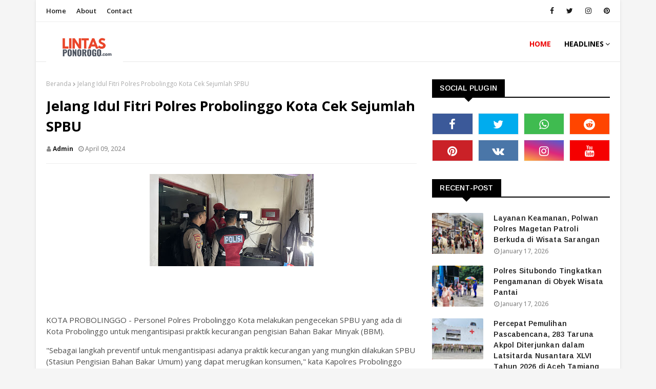

--- FILE ---
content_type: text/javascript; charset=UTF-8
request_url: https://www.lintasponorogo.com/feeds/posts/default?alt=json-in-script&max-results=3&callback=jQuery1124007015104005702777_1768731056554&_=1768731056555
body_size: 5511
content:
// API callback
jQuery1124007015104005702777_1768731056554({"version":"1.0","encoding":"UTF-8","feed":{"xmlns":"http://www.w3.org/2005/Atom","xmlns$openSearch":"http://a9.com/-/spec/opensearchrss/1.0/","xmlns$blogger":"http://schemas.google.com/blogger/2008","xmlns$georss":"http://www.georss.org/georss","xmlns$gd":"http://schemas.google.com/g/2005","xmlns$thr":"http://purl.org/syndication/thread/1.0","id":{"$t":"tag:blogger.com,1999:blog-8176890015131291254"},"updated":{"$t":"2026-01-17T22:21:39.754-08:00"},"title":{"type":"text","$t":"Lintas Ponorogo"},"subtitle":{"type":"html","$t":""},"link":[{"rel":"http://schemas.google.com/g/2005#feed","type":"application/atom+xml","href":"https:\/\/www.lintasponorogo.com\/feeds\/posts\/default"},{"rel":"self","type":"application/atom+xml","href":"https:\/\/www.blogger.com\/feeds\/8176890015131291254\/posts\/default?alt=json-in-script\u0026max-results=3"},{"rel":"alternate","type":"text/html","href":"https:\/\/www.lintasponorogo.com\/"},{"rel":"hub","href":"http://pubsubhubbub.appspot.com/"},{"rel":"next","type":"application/atom+xml","href":"https:\/\/www.blogger.com\/feeds\/8176890015131291254\/posts\/default?alt=json-in-script\u0026start-index=4\u0026max-results=3"}],"author":[{"name":{"$t":"Unknown"},"email":{"$t":"noreply@blogger.com"},"gd$image":{"rel":"http://schemas.google.com/g/2005#thumbnail","width":"16","height":"16","src":"https:\/\/img1.blogblog.com\/img\/b16-rounded.gif"}}],"generator":{"version":"7.00","uri":"http://www.blogger.com","$t":"Blogger"},"openSearch$totalResults":{"$t":"14226"},"openSearch$startIndex":{"$t":"1"},"openSearch$itemsPerPage":{"$t":"3"},"entry":[{"id":{"$t":"tag:blogger.com,1999:blog-8176890015131291254.post-2652338014605758080"},"published":{"$t":"2026-01-17T22:20:00.000-08:00"},"updated":{"$t":"2026-01-17T22:20:54.284-08:00"},"title":{"type":"text","$t":"Layanan Keamanan, Polwan Polres Magetan Patroli Berkuda di Wisata Sarangan"},"content":{"type":"html","$t":"\u003Cp\u003E\u003C\/p\u003E\u003Cdiv class=\"separator\" style=\"clear: both; text-align: center;\"\u003E\u003Ca href=\"https:\/\/blogger.googleusercontent.com\/img\/a\/AVvXsEgKwesLB1wBDaVjy07wn1Rbl9mdy9OgdyGTBXU93BLeh1Uz5bs7-dIKpYa0Q0E5S7SeLUjyd5KWXSVGcVD5cqxfMs9zGBbQO8Hra-s-BSUIkrVPlG-AFkTcXVVlFxp2Q-331DvL_cZ1IsJoWYfOGIuveC6ujyoA5wPz2pElA2ZUFXAxiCb9aQKvxlhMTMom\" style=\"margin-left: 1em; margin-right: 1em;\"\u003E\u003Cimg alt=\"\" data-original-height=\"720\" data-original-width=\"1280\" height=\"180\" src=\"https:\/\/blogger.googleusercontent.com\/img\/a\/AVvXsEgKwesLB1wBDaVjy07wn1Rbl9mdy9OgdyGTBXU93BLeh1Uz5bs7-dIKpYa0Q0E5S7SeLUjyd5KWXSVGcVD5cqxfMs9zGBbQO8Hra-s-BSUIkrVPlG-AFkTcXVVlFxp2Q-331DvL_cZ1IsJoWYfOGIuveC6ujyoA5wPz2pElA2ZUFXAxiCb9aQKvxlhMTMom\" width=\"320\" \/\u003E\u003C\/a\u003E\u003C\/div\u003E\u003Cp\u003E\u003C\/p\u003E\u003Cp\u003EMAGETAN - Polres Magetan Polda Jatim terus menghadirkan inovasi dalam menjaga keamanan kawasan wisata.\u0026nbsp;\u003C\/p\u003E\u003Cp\u003E\u003Cbr \/\u003E\u003C\/p\u003E\u003Cp\u003EKali ini, patroli berkuda yang dilaksanakan oleh Polisi Wanita (Polwan) diterjunkan di kawasan Telaga Sarangan untuk menciptakan rasa aman sekaligus memberikan pelayanan yang lebih dekat dan humanis kepada masyarakat.\u003C\/p\u003E\u003Cp\u003E\u003Cbr \/\u003E\u003C\/p\u003E\u003Cp\u003EPatroli berkuda Polwan ini menyasar area sekitar Telaga Sarangan yang ramai dikunjungi wisatawan, terutama pada akhir pekan.\u0026nbsp;\u003C\/p\u003E\u003Cp\u003E\u003Cbr \/\u003E\u003C\/p\u003E\u003Cp\u003EDengan menunggang kuda yang telah dilatih, para Polwan berkeliling menyusuri kawasan wisata sambil memantau situasi kamtibmas secara langsung.\u003C\/p\u003E\u003Cp\u003E\u003Cbr \/\u003E\u003C\/p\u003E\u003Cp\u003EKehadiran Polwan berkuda ini menarik perhatian para pengunjung. Tidak sedikit wisatawan yang mengabadikan momen tersebut, bahkan anak-anak tampak antusias saat disapa langsung oleh para Polwan yang bertugas.\u0026nbsp;\u003C\/p\u003E\u003Cp\u003E\u003Cbr \/\u003E\u003C\/p\u003E\u003Cp\u003ESuasana patroli pun berlangsung akrab dan penuh kehangatan.\u003C\/p\u003E\u003Cp\u003E\u003Cbr \/\u003E\u003C\/p\u003E\u003Cp\u003ESelain berpatroli, Polwan juga menyampaikan imbauan kamtibmas secara persuasif kepada masyarakat.\u003C\/p\u003E\u003Cp\u003E\u003Cbr \/\u003E\u003C\/p\u003E\u003Cp\u003EKepada wisatawan para Polwan mengimbau agar tetap waspada terhadap barang bawaan, menjaga keselamatan, serta mematuhi aturan di kawasan wisata.\u003C\/p\u003E\u003Cp\u003E\u003Cbr \/\u003E\u003C\/p\u003E\u003Cp\u003EPendekatan dialogis ini diharapkan mampu meningkatkan kesadaran pengunjung terhadap pentingnya keamanan bersama.\u003C\/p\u003E\u003Cp\u003E\u003Cbr \/\u003E\u003C\/p\u003E\u003Cp\u003EKasi Humas Polres Magetan, Iptu Indra, menyampaikan bahwa patroli berkuda Polwan merupakan bagian dari strategi Polres Magetan Polda Jatim dalam menghadirkan Polisi yang presisi dan berorientasi pada pelayanan.\u0026nbsp;\u003C\/p\u003E\u003Cp\u003E\u003Cbr \/\u003E\u003C\/p\u003E\u003Cp\u003E“Patroli ini kami lakukan tidak hanya untuk pengamanan, tetapi juga untuk membangun kedekatan emosional antara Polri dan masyarakat melalui pendekatan yang ramah dan humanis,” jelasnya, Minggu (18\/1\/26).\u003C\/p\u003E\u003Cp\u003E\u003Cbr \/\u003E\u003C\/p\u003E\u003Cp\u003ESalah satu wisatawan, Andi (32), mengaku merasa lebih nyaman dengan kehadiran patroli berkuda Polwan tersebut.\u0026nbsp;\u003C\/p\u003E\u003Cp\u003E\u003Cbr \/\u003E\u003C\/p\u003E\u003Cp\u003E\u003C\/p\u003E\u003Cp\u003E“Suasananya jadi lebih aman dan berbeda. Polwannya ramah, anak-anak juga senang melihat kuda. Ini pengalaman yang menyenangkan saat berwisata di Sarangan,” tuturnya. (*)\u003C\/p\u003E"},"link":[{"rel":"replies","type":"application/atom+xml","href":"https:\/\/www.lintasponorogo.com\/feeds\/2652338014605758080\/comments\/default","title":"Posting Komentar"},{"rel":"replies","type":"text/html","href":"https:\/\/www.lintasponorogo.com\/2026\/01\/layanan-keamanan-polwan-polres-magetan.html#comment-form","title":"0 Komentar"},{"rel":"edit","type":"application/atom+xml","href":"https:\/\/www.blogger.com\/feeds\/8176890015131291254\/posts\/default\/2652338014605758080"},{"rel":"self","type":"application/atom+xml","href":"https:\/\/www.blogger.com\/feeds\/8176890015131291254\/posts\/default\/2652338014605758080"},{"rel":"alternate","type":"text/html","href":"https:\/\/www.lintasponorogo.com\/2026\/01\/layanan-keamanan-polwan-polres-magetan.html","title":"Layanan Keamanan, Polwan Polres Magetan Patroli Berkuda di Wisata Sarangan"}],"author":[{"name":{"$t":"Admin"},"uri":{"$t":"http:\/\/www.blogger.com\/profile\/10692161418028021678"},"email":{"$t":"noreply@blogger.com"},"gd$image":{"rel":"http://schemas.google.com/g/2005#thumbnail","width":"16","height":"16","src":"https:\/\/img1.blogblog.com\/img\/b16-rounded.gif"}}],"media$thumbnail":{"xmlns$media":"http://search.yahoo.com/mrss/","url":"https:\/\/blogger.googleusercontent.com\/img\/a\/AVvXsEgKwesLB1wBDaVjy07wn1Rbl9mdy9OgdyGTBXU93BLeh1Uz5bs7-dIKpYa0Q0E5S7SeLUjyd5KWXSVGcVD5cqxfMs9zGBbQO8Hra-s-BSUIkrVPlG-AFkTcXVVlFxp2Q-331DvL_cZ1IsJoWYfOGIuveC6ujyoA5wPz2pElA2ZUFXAxiCb9aQKvxlhMTMom=s72-c","height":"72","width":"72"},"thr$total":{"$t":"0"}},{"id":{"$t":"tag:blogger.com,1999:blog-8176890015131291254.post-4436492367106303790"},"published":{"$t":"2026-01-17T22:12:00.000-08:00"},"updated":{"$t":"2026-01-17T22:12:32.972-08:00"},"title":{"type":"text","$t":"Polres Situbondo Tingkatkan Pengamanan di Obyek Wisata Pantai"},"content":{"type":"html","$t":"\u003Cp\u003E\u0026nbsp;\u0026nbsp;\u003C\/p\u003E\u003Cdiv class=\"separator\" style=\"clear: both; text-align: center;\"\u003E\u003Ca href=\"https:\/\/blogger.googleusercontent.com\/img\/a\/AVvXsEhVpi8GAX0fobHUHgGElGhwrbqhDLAgq5hpXTdSPQla_RTuQPpHSkd7wfzMpRbOCBcNta9KgSvaAgPSYAsaH15Bky1zljtY_exFiVT_KYrdWaLpYS2PS0WYdMjb5P22B7-KSgIbo459Uv_SSOsslNf7ZkJa_Q76Fs9Iw2LOm-GqqM7s17OAWd_50mrP6BcB\" style=\"margin-left: 1em; margin-right: 1em;\"\u003E\u003Cimg alt=\"\" data-original-height=\"1200\" data-original-width=\"1600\" height=\"240\" src=\"https:\/\/blogger.googleusercontent.com\/img\/a\/AVvXsEhVpi8GAX0fobHUHgGElGhwrbqhDLAgq5hpXTdSPQla_RTuQPpHSkd7wfzMpRbOCBcNta9KgSvaAgPSYAsaH15Bky1zljtY_exFiVT_KYrdWaLpYS2PS0WYdMjb5P22B7-KSgIbo459Uv_SSOsslNf7ZkJa_Q76Fs9Iw2LOm-GqqM7s17OAWd_50mrP6BcB\" width=\"320\" \/\u003E\u003C\/a\u003E\u003C\/div\u003E\u003Cp\u003E\u003C\/p\u003E\u003Cp\u003ESITUBONDO – Polres Situbondo Polda Jatim melalui Satuan Polisi Air dan Udara (Satpolairud) meningkatkan kesiapsiagaan pengamanan di sejumlah lokasi wisata bahari selama libur nasional dan akhir pekan, mulai Jumat (16\/1\/2026) hingga Minggu (18\/1\/2026).\u0026nbsp;\u003C\/p\u003E\u003Cp\u003E\u003Cbr \/\u003E\u003C\/p\u003E\u003Cp\u003ELangkah proaktif ini dilakukan seiring prediksi meningkatnya jumlah pengunjung, baik wisatawan lokal maupun dari luar daerah.\u003C\/p\u003E\u003Cp\u003E\u003Cbr \/\u003E\u003C\/p\u003E\u003Cp\u003ESelain wisatawan, jalur Pantura Situbondo khususnya kawasan Pasir Putih juga diperkirakan ramai dilintasi pengendara dengan tujuan Bali maupun Surabaya.\u0026nbsp;\u003C\/p\u003E\u003Cp\u003E\u003Cbr \/\u003E\u003C\/p\u003E\u003Cp\u003ETak sedikit pengguna jalan yang memanfaatkan kawasan wisata pantai sebagai lokasi beristirahat sejenak atau rest area sambil menikmati panorama laut.\u003C\/p\u003E\u003Cp\u003E\u003Cbr \/\u003E\u003C\/p\u003E\u003Cp\u003EBeberapa destinasi wisata bahari seperti Pantai Pasir Putih dan Beach Forest menjadi sasaran favorit masyarakat untuk menghabiskan waktu libur, baik sekadar melepas penat dari rutinitas pekerjaan maupun perjalanan jauh.\u003C\/p\u003E\u003Cp\u003E\u003Cbr \/\u003E\u003C\/p\u003E\u003Cp\u003EUntuk mengantisipasi potensi gangguan keamanan dan ketertiban masyarakat (kamtibmas), Satpolairud Polres Situbondo Polda Jatim melaksanakan kegiatan pengamanan terpadu, patroli perairan, serta pembinaan masyarakat (Binmas) perairan.\u0026nbsp;\u003C\/p\u003E\u003Cp\u003E\u003Cbr \/\u003E\u003C\/p\u003E\u003Cp\u003EFokus pengamanan meliputi pencegahan kecelakaan laut, antisipasi cuaca ekstrem, serta pengawasan aktivitas wisatawan di kawasan pantai.\u003C\/p\u003E\u003Cp\u003E\u003Cbr \/\u003E\u003C\/p\u003E\u003Cp\u003EPetugas juga aktif memberikan imbauan kepada pengunjung agar selalu waspada terhadap perubahan cuaca, pasang surut air laut, serta kondisi ombak.\u0026nbsp;\u003C\/p\u003E\u003Cp\u003E\u003Cbr \/\u003E\u003C\/p\u003E\u003Cp\u003EOrang tua diingatkan untuk lebih mengawasi anak-anak yang bermain di tepi pantai dan tidak membiarkan mereka berenang terlalu ke tengah laut demi menghindari risiko kecelakaan.\u003C\/p\u003E\u003Cp\u003E\u003Cbr \/\u003E\u003C\/p\u003E\u003Cp\u003EKapolres Situbondo AKBP Bayu Anuwar Sidiqie melalui Kasatpolairud AKP Gede Sukarmadiyasa, S.H., M.H., mengatakan bahwa jajaran Satpolairud tetap disiagakan baik di perairan maupun di pesisir pantai selama masa libur.\u003C\/p\u003E\u003Cp\u003E\u003Cbr \/\u003E\u003C\/p\u003E\u003Cp\u003E“Anggota Satpolairud Polres Situbondo kami siagakan di laut, kawasan nelayan, serta lokasi wisata bahari. Hal ini sebagai bentuk pelayanan kepada masyarakat dalam pemeliharaan kamtibmas sekaligus mengantisipasi potensi gangguan keamanan,” ujar AKP Gede.\u003C\/p\u003E\u003Cp\u003E\u003Cbr \/\u003E\u003C\/p\u003E\u003Cp\u003EIa berharap masyarakat yang memanfaatkan waktu libur dapat berwisata dengan aman dan nyaman tanpa adanya gangguan keamanan maupun kecelakaan.\u003C\/p\u003E\u003Cp\u003E\u003Cbr \/\u003E\u003C\/p\u003E\u003Cp\u003E\u003C\/p\u003E\u003Cp\u003E“Mudah-mudahan masyarakat yang melaksanakan liburan dapat menikmati waktu liburnya dengan lancar dan bahagia. Kami mengimbau agar tetap mematuhi arahan petugas demi keselamatan saat beraktifitas di pantai,” pungkasnya. (*)\u003C\/p\u003E"},"link":[{"rel":"replies","type":"application/atom+xml","href":"https:\/\/www.lintasponorogo.com\/feeds\/4436492367106303790\/comments\/default","title":"Posting Komentar"},{"rel":"replies","type":"text/html","href":"https:\/\/www.lintasponorogo.com\/2026\/01\/polres-situbondo-tingkatkan-pengamanan.html#comment-form","title":"0 Komentar"},{"rel":"edit","type":"application/atom+xml","href":"https:\/\/www.blogger.com\/feeds\/8176890015131291254\/posts\/default\/4436492367106303790"},{"rel":"self","type":"application/atom+xml","href":"https:\/\/www.blogger.com\/feeds\/8176890015131291254\/posts\/default\/4436492367106303790"},{"rel":"alternate","type":"text/html","href":"https:\/\/www.lintasponorogo.com\/2026\/01\/polres-situbondo-tingkatkan-pengamanan.html","title":"Polres Situbondo Tingkatkan Pengamanan di Obyek Wisata Pantai"}],"author":[{"name":{"$t":"Admin"},"uri":{"$t":"http:\/\/www.blogger.com\/profile\/10692161418028021678"},"email":{"$t":"noreply@blogger.com"},"gd$image":{"rel":"http://schemas.google.com/g/2005#thumbnail","width":"16","height":"16","src":"https:\/\/img1.blogblog.com\/img\/b16-rounded.gif"}}],"media$thumbnail":{"xmlns$media":"http://search.yahoo.com/mrss/","url":"https:\/\/blogger.googleusercontent.com\/img\/a\/AVvXsEhVpi8GAX0fobHUHgGElGhwrbqhDLAgq5hpXTdSPQla_RTuQPpHSkd7wfzMpRbOCBcNta9KgSvaAgPSYAsaH15Bky1zljtY_exFiVT_KYrdWaLpYS2PS0WYdMjb5P22B7-KSgIbo459Uv_SSOsslNf7ZkJa_Q76Fs9Iw2LOm-GqqM7s17OAWd_50mrP6BcB=s72-c","height":"72","width":"72"},"thr$total":{"$t":"0"}},{"id":{"$t":"tag:blogger.com,1999:blog-8176890015131291254.post-9162807376630551856"},"published":{"$t":"2026-01-17T22:06:00.000-08:00"},"updated":{"$t":"2026-01-17T22:06:38.744-08:00"},"title":{"type":"text","$t":"Percepat Pemulihan Pascabencana, 283 Taruna Akpol Diterjunkan dalam Latsitarda Nusantara XLVI Tahun 2026 di Aceh Tamiang"},"content":{"type":"html","$t":"\u003Cp\u003E\u003C\/p\u003E\u003Cdiv class=\"separator\" style=\"clear: both; text-align: center;\"\u003E\u003Ca href=\"https:\/\/blogger.googleusercontent.com\/img\/a\/AVvXsEgAdy_DLurp9jfQymYa2A6weq6HaYrRbyDgM73mrncDotSyb5c3KBTIBYrJVm-WEFSC-yZCowTcfmjAH6SzOiyCulu0Jhq_R1NUAYpQ7g1gERXmJqTiP9nGCh2uj-5XPTAlJD5Pkt6-voe2v3Y79ylOihZBLk8qsgjaRuxYb6ulPb7XpAvXtwpgPfl1QBxk\" style=\"margin-left: 1em; margin-right: 1em;\"\u003E\u003Cimg alt=\"\" data-original-height=\"1200\" data-original-width=\"1600\" height=\"240\" src=\"https:\/\/blogger.googleusercontent.com\/img\/a\/AVvXsEgAdy_DLurp9jfQymYa2A6weq6HaYrRbyDgM73mrncDotSyb5c3KBTIBYrJVm-WEFSC-yZCowTcfmjAH6SzOiyCulu0Jhq_R1NUAYpQ7g1gERXmJqTiP9nGCh2uj-5XPTAlJD5Pkt6-voe2v3Y79ylOihZBLk8qsgjaRuxYb6ulPb7XpAvXtwpgPfl1QBxk\" width=\"320\" \/\u003E\u003C\/a\u003E\u003C\/div\u003E\u003Cp\u003E\u003C\/p\u003E\u003Cp\u003EPolri kembali menunjukkan komitmen nyata dalam mendukung pemulihan wilayah terdampak bencana. Sebanyak 283 taruna tingkat akhir Akademi Kepolisian (Akpol) yang tergabung dalam Batalyon Ksatriya Hawin Sarwahita resmi diberangkatkan untuk mengikuti Latihan Integrasi Taruna Wreda Nusantara (Latsitarda Nusantara) XLVI Tahun 2026.\u003C\/p\u003E\u003Cp\u003E\u003Cbr \/\u003E\u003C\/p\u003E\u003Cp\u003ERatusan Taruna Akpol tersebut akan bergabung bersama taruna dan kadet dari berbagai lembaga pendidikan kedinasan lainnya untuk melaksanakan kegiatan pengabdian masyarakat di wilayah terdampak bencana di Pulau Sumatera, dengan fokus utama di Kabupaten Aceh Tamiang.\u003C\/p\u003E\u003Cp\u003E\u003Cbr \/\u003E\u003C\/p\u003E\u003Cp\u003EKeikutsertaan Taruna Akpol dalam kegiatan ini merupakan bagian dari upaya Polri mendukung percepatan rehabilitasi dan rekonstruksi daerah pascabencana, sekaligus implementasi peran Polri sebagai pelindung, pengayom, dan pelayan masyarakat.\u003C\/p\u003E\u003Cp\u003E\u003Cbr \/\u003E\u003C\/p\u003E\u003Cp\u003EKepala Biro Penerangan Masyarakat (Karopenmas) Divhumas Polri Brigjen Pol Trunoyudo Wisnu Andiko menegaskan bahwa penugasan taruna dalam Latsitarda Nusantara menjadi wujud nyata kehadiran Polri di tengah masyarakat.\u003C\/p\u003E\u003Cp\u003E\u003Cbr \/\u003E\u003C\/p\u003E\u003Cp\u003E“Keikutsertaan 283 Taruna Akpol dalam Latsitarda Nusantara XLVI Tahun 2026 ini merupakan bentuk kontribusi nyata Polri dalam membantu masyarakat yang sedang bangkit dari dampak bencana. Para taruna akan terjun langsung membantu kegiatan pemulihan di Aceh Tamiang sebagai bagian dari pengabdian kepada masyarakat,” ujar Brigjen Pol Trunoyudo.\u003C\/p\u003E\u003Cp\u003E\u003Cbr \/\u003E\u003C\/p\u003E\u003Cp\u003EMenurutnya, kegiatan tersebut juga menjadi sarana penting pembentukan karakter calon perwira Polri agar semakin peka dan responsif terhadap persoalan sosial di lapangan.\u003C\/p\u003E\u003Cp\u003E\u003Cbr \/\u003E\u003C\/p\u003E\u003Cp\u003E“Melalui kegiatan ini, para taruna tidak hanya mendapatkan pengalaman teknis, tetapi juga belajar membangun empati, kepedulian, dan semangat melayani masyarakat. Inilah nilai-nilai utama yang ingin ditanamkan kepada calon pemimpin Polri di masa depan,” tambahnya.\u003C\/p\u003E\u003Cp\u003E\u003Cbr \/\u003E\u003C\/p\u003E\u003Cp\u003EDalam pelaksanaan di lapangan, para Taruna Akpol akan terlibat langsung dalam berbagai program kemanusiaan yang menyentuh kebutuhan riil masyarakat terdampak bencana.\u003C\/p\u003E\u003Cp\u003E\u003Cbr \/\u003E\u003C\/p\u003E\u003Cp\u003EBrigjen Pol Trunoyudo menjelaskan bahwa para taruna akan melakukan kegiatan trauma healing bagi anak-anak dan warga yang mengalami dampak psikologis akibat bencana, membantu membersihkan lingkungan permukiman, serta ikut membangun dan merehabilitasi fasilitas umum yang rusak.\u003C\/p\u003E\u003Cp\u003E\u003Cbr \/\u003E\u003C\/p\u003E\u003Cp\u003E“Mereka akan terlibat dalam kegiatan trauma healing untuk memulihkan kondisi psikologis masyarakat, khususnya anak-anak. Selain itu, para taruna juga akan membantu membersihkan dan memperbaiki tempat ibadah, fasilitas pendidikan, serta infrastruktur lainnya, serta kantor-kantor kepolisian yang terdampak bencana banjir agar dapat kembali melayani kebutuhan masyarakat,” jelasnya.\u003C\/p\u003E\u003Cp\u003E\u003Cbr \/\u003E\u003C\/p\u003E\u003Cp\u003ELebih lanjut ia menegaskan bahwa kehadiran Taruna Akpol di tengah masyarakat diharapkan dapat mempercepat normalisasi kehidupan sosial di Aceh Tamiang.\u003C\/p\u003E\u003Cp\u003E\u003Cbr \/\u003E\u003C\/p\u003E\u003Cp\u003E“Peran aktif para taruna ini diharapkan dapat meringankan beban masyarakat sekaligus mempercepat pemulihan aktivitas sosial ekonomi pascabencana. Ini adalah wujud nyata bakti Polri untuk negeri,” lanjut Karopenmas.\u003C\/p\u003E\u003Cp\u003E\u003Cbr \/\u003E\u003C\/p\u003E\u003Cp\u003EPemberangkatan para Taruna Akpol diawali dengan Upacara Pembukaan dan Pembentukan Satuan Tugas Taruna (Satgastar) Latsitarda Nusantara XLVI Tahun 2026 yang dipimpin oleh Danjen Akademi TNI Letjen TNI R. Sidharta Wisnu Graha di Dermaga Samudera II Pelabuhan Tanjung Emas, Kota Semarang, Sabtu (17\/1\/2026).\u003C\/p\u003E\u003Cp\u003E\u003Cbr \/\u003E\u003C\/p\u003E\u003Cp\u003ETurut hadir dalam kegiatan tersebut sejumlah pejabat utama Mabes TNI dan Mabes Polri, para pimpinan lembaga pendidikan kedinasan, serta pejabat TNI-Polri wilayah Jawa Tengah, termasuk Wakapolda Jawa Tengah.\u003C\/p\u003E\u003Cp\u003E\u003Cbr \/\u003E\u003C\/p\u003E\u003Cp\u003ESelain Taruna Akpol, kegiatan ini juga diikuti oleh taruna dan kadet dari Akademi Militer (Akmil), Akademi Angkatan Laut (AAL), Akademi Angkatan Udara (AAU), Politeknik Siber dan Sandi Negara (Poltek SSN), serta Kadet Universitas Pertahanan (Unhan) dengan total peserta mencapai 1.456 orang.\u003C\/p\u003E\u003Cp\u003E\u003Cbr \/\u003E\u003C\/p\u003E\u003Cp\u003ESelama kurang lebih satu bulan, terhitung sejak 17 Januari hingga 17 Februari 2026, para taruna akan melaksanakan berbagai kegiatan sosial kemasyarakatan di lokasi bencana, baik kegiatan fisik maupun nonfisik sebagai bentuk pengabdian langsung kepada masyarakat.\u003C\/p\u003E\u003Cp\u003E\u003Cbr \/\u003E\u003C\/p\u003E\u003Cp\u003EUsai upacara, para taruna diberangkatkan menuju wilayah sasaran menggunakan tiga Kapal Perang Republik Indonesia (KRI), yakni KRI Banda Aceh-593, KRI Teluk Calang-524, dan KRI dr. Radjiman Wedyodiningrat-992. Sekitar pukul 16.00 WIB, ketiga KRI tersebut bertolak dari Pelabuhan Tanjung Emas menuju Pelabuhan Belawan, Sumatera Utara, untuk selanjutnya bergerak ke lokasi penugasan di Aceh Tamiang.\u003C\/p\u003E\u003Cp\u003E\u003Cbr \/\u003E\u003C\/p\u003E\u003Cp\u003E\u003C\/p\u003E\u003Cp\u003EMelalui Latsitarda Nusantara XLVI Tahun 2026 ini, Polri berharap para Taruna Akpol mampu memberikan kontribusi nyata bagi masyarakat terdampak bencana, sekaligus semakin memperkokoh semangat pengabdian, soliditas, dan kemanunggalan Polri dengan rakyat.\u003C\/p\u003E"},"link":[{"rel":"replies","type":"application/atom+xml","href":"https:\/\/www.lintasponorogo.com\/feeds\/9162807376630551856\/comments\/default","title":"Posting Komentar"},{"rel":"replies","type":"text/html","href":"https:\/\/www.lintasponorogo.com\/2026\/01\/percepat-pemulihan-pascabencana-283.html#comment-form","title":"0 Komentar"},{"rel":"edit","type":"application/atom+xml","href":"https:\/\/www.blogger.com\/feeds\/8176890015131291254\/posts\/default\/9162807376630551856"},{"rel":"self","type":"application/atom+xml","href":"https:\/\/www.blogger.com\/feeds\/8176890015131291254\/posts\/default\/9162807376630551856"},{"rel":"alternate","type":"text/html","href":"https:\/\/www.lintasponorogo.com\/2026\/01\/percepat-pemulihan-pascabencana-283.html","title":"Percepat Pemulihan Pascabencana, 283 Taruna Akpol Diterjunkan dalam Latsitarda Nusantara XLVI Tahun 2026 di Aceh Tamiang"}],"author":[{"name":{"$t":"Admin"},"uri":{"$t":"http:\/\/www.blogger.com\/profile\/10692161418028021678"},"email":{"$t":"noreply@blogger.com"},"gd$image":{"rel":"http://schemas.google.com/g/2005#thumbnail","width":"16","height":"16","src":"https:\/\/img1.blogblog.com\/img\/b16-rounded.gif"}}],"media$thumbnail":{"xmlns$media":"http://search.yahoo.com/mrss/","url":"https:\/\/blogger.googleusercontent.com\/img\/a\/AVvXsEgAdy_DLurp9jfQymYa2A6weq6HaYrRbyDgM73mrncDotSyb5c3KBTIBYrJVm-WEFSC-yZCowTcfmjAH6SzOiyCulu0Jhq_R1NUAYpQ7g1gERXmJqTiP9nGCh2uj-5XPTAlJD5Pkt6-voe2v3Y79ylOihZBLk8qsgjaRuxYb6ulPb7XpAvXtwpgPfl1QBxk=s72-c","height":"72","width":"72"},"thr$total":{"$t":"0"}}]}});

--- FILE ---
content_type: text/javascript; charset=UTF-8
request_url: https://www.lintasponorogo.com/feeds/posts/default?max-results=3&start-index=2&alt=json-in-script&callback=jQuery1124007015104005702777_1768731056558&_=1768731056559
body_size: 5382
content:
// API callback
jQuery1124007015104005702777_1768731056558({"version":"1.0","encoding":"UTF-8","feed":{"xmlns":"http://www.w3.org/2005/Atom","xmlns$openSearch":"http://a9.com/-/spec/opensearchrss/1.0/","xmlns$blogger":"http://schemas.google.com/blogger/2008","xmlns$georss":"http://www.georss.org/georss","xmlns$gd":"http://schemas.google.com/g/2005","xmlns$thr":"http://purl.org/syndication/thread/1.0","id":{"$t":"tag:blogger.com,1999:blog-8176890015131291254"},"updated":{"$t":"2026-01-17T22:21:39.754-08:00"},"title":{"type":"text","$t":"Lintas Ponorogo"},"subtitle":{"type":"html","$t":""},"link":[{"rel":"http://schemas.google.com/g/2005#feed","type":"application/atom+xml","href":"https:\/\/www.lintasponorogo.com\/feeds\/posts\/default"},{"rel":"self","type":"application/atom+xml","href":"https:\/\/www.blogger.com\/feeds\/8176890015131291254\/posts\/default?alt=json-in-script\u0026start-index=2\u0026max-results=3"},{"rel":"alternate","type":"text/html","href":"https:\/\/www.lintasponorogo.com\/"},{"rel":"hub","href":"http://pubsubhubbub.appspot.com/"},{"rel":"previous","type":"application/atom+xml","href":"https:\/\/www.blogger.com\/feeds\/8176890015131291254\/posts\/default?alt=json-in-script\u0026start-index=1\u0026max-results=3"},{"rel":"next","type":"application/atom+xml","href":"https:\/\/www.blogger.com\/feeds\/8176890015131291254\/posts\/default?alt=json-in-script\u0026start-index=5\u0026max-results=3"}],"author":[{"name":{"$t":"Unknown"},"email":{"$t":"noreply@blogger.com"},"gd$image":{"rel":"http://schemas.google.com/g/2005#thumbnail","width":"16","height":"16","src":"https:\/\/img1.blogblog.com\/img\/b16-rounded.gif"}}],"generator":{"version":"7.00","uri":"http://www.blogger.com","$t":"Blogger"},"openSearch$totalResults":{"$t":"14226"},"openSearch$startIndex":{"$t":"2"},"openSearch$itemsPerPage":{"$t":"3"},"entry":[{"id":{"$t":"tag:blogger.com,1999:blog-8176890015131291254.post-4436492367106303790"},"published":{"$t":"2026-01-17T22:12:00.000-08:00"},"updated":{"$t":"2026-01-17T22:12:32.972-08:00"},"title":{"type":"text","$t":"Polres Situbondo Tingkatkan Pengamanan di Obyek Wisata Pantai"},"content":{"type":"html","$t":"\u003Cp\u003E\u0026nbsp;\u0026nbsp;\u003C\/p\u003E\u003Cdiv class=\"separator\" style=\"clear: both; text-align: center;\"\u003E\u003Ca href=\"https:\/\/blogger.googleusercontent.com\/img\/a\/AVvXsEhVpi8GAX0fobHUHgGElGhwrbqhDLAgq5hpXTdSPQla_RTuQPpHSkd7wfzMpRbOCBcNta9KgSvaAgPSYAsaH15Bky1zljtY_exFiVT_KYrdWaLpYS2PS0WYdMjb5P22B7-KSgIbo459Uv_SSOsslNf7ZkJa_Q76Fs9Iw2LOm-GqqM7s17OAWd_50mrP6BcB\" style=\"margin-left: 1em; margin-right: 1em;\"\u003E\u003Cimg alt=\"\" data-original-height=\"1200\" data-original-width=\"1600\" height=\"240\" src=\"https:\/\/blogger.googleusercontent.com\/img\/a\/AVvXsEhVpi8GAX0fobHUHgGElGhwrbqhDLAgq5hpXTdSPQla_RTuQPpHSkd7wfzMpRbOCBcNta9KgSvaAgPSYAsaH15Bky1zljtY_exFiVT_KYrdWaLpYS2PS0WYdMjb5P22B7-KSgIbo459Uv_SSOsslNf7ZkJa_Q76Fs9Iw2LOm-GqqM7s17OAWd_50mrP6BcB\" width=\"320\" \/\u003E\u003C\/a\u003E\u003C\/div\u003E\u003Cp\u003E\u003C\/p\u003E\u003Cp\u003ESITUBONDO – Polres Situbondo Polda Jatim melalui Satuan Polisi Air dan Udara (Satpolairud) meningkatkan kesiapsiagaan pengamanan di sejumlah lokasi wisata bahari selama libur nasional dan akhir pekan, mulai Jumat (16\/1\/2026) hingga Minggu (18\/1\/2026).\u0026nbsp;\u003C\/p\u003E\u003Cp\u003E\u003Cbr \/\u003E\u003C\/p\u003E\u003Cp\u003ELangkah proaktif ini dilakukan seiring prediksi meningkatnya jumlah pengunjung, baik wisatawan lokal maupun dari luar daerah.\u003C\/p\u003E\u003Cp\u003E\u003Cbr \/\u003E\u003C\/p\u003E\u003Cp\u003ESelain wisatawan, jalur Pantura Situbondo khususnya kawasan Pasir Putih juga diperkirakan ramai dilintasi pengendara dengan tujuan Bali maupun Surabaya.\u0026nbsp;\u003C\/p\u003E\u003Cp\u003E\u003Cbr \/\u003E\u003C\/p\u003E\u003Cp\u003ETak sedikit pengguna jalan yang memanfaatkan kawasan wisata pantai sebagai lokasi beristirahat sejenak atau rest area sambil menikmati panorama laut.\u003C\/p\u003E\u003Cp\u003E\u003Cbr \/\u003E\u003C\/p\u003E\u003Cp\u003EBeberapa destinasi wisata bahari seperti Pantai Pasir Putih dan Beach Forest menjadi sasaran favorit masyarakat untuk menghabiskan waktu libur, baik sekadar melepas penat dari rutinitas pekerjaan maupun perjalanan jauh.\u003C\/p\u003E\u003Cp\u003E\u003Cbr \/\u003E\u003C\/p\u003E\u003Cp\u003EUntuk mengantisipasi potensi gangguan keamanan dan ketertiban masyarakat (kamtibmas), Satpolairud Polres Situbondo Polda Jatim melaksanakan kegiatan pengamanan terpadu, patroli perairan, serta pembinaan masyarakat (Binmas) perairan.\u0026nbsp;\u003C\/p\u003E\u003Cp\u003E\u003Cbr \/\u003E\u003C\/p\u003E\u003Cp\u003EFokus pengamanan meliputi pencegahan kecelakaan laut, antisipasi cuaca ekstrem, serta pengawasan aktivitas wisatawan di kawasan pantai.\u003C\/p\u003E\u003Cp\u003E\u003Cbr \/\u003E\u003C\/p\u003E\u003Cp\u003EPetugas juga aktif memberikan imbauan kepada pengunjung agar selalu waspada terhadap perubahan cuaca, pasang surut air laut, serta kondisi ombak.\u0026nbsp;\u003C\/p\u003E\u003Cp\u003E\u003Cbr \/\u003E\u003C\/p\u003E\u003Cp\u003EOrang tua diingatkan untuk lebih mengawasi anak-anak yang bermain di tepi pantai dan tidak membiarkan mereka berenang terlalu ke tengah laut demi menghindari risiko kecelakaan.\u003C\/p\u003E\u003Cp\u003E\u003Cbr \/\u003E\u003C\/p\u003E\u003Cp\u003EKapolres Situbondo AKBP Bayu Anuwar Sidiqie melalui Kasatpolairud AKP Gede Sukarmadiyasa, S.H., M.H., mengatakan bahwa jajaran Satpolairud tetap disiagakan baik di perairan maupun di pesisir pantai selama masa libur.\u003C\/p\u003E\u003Cp\u003E\u003Cbr \/\u003E\u003C\/p\u003E\u003Cp\u003E“Anggota Satpolairud Polres Situbondo kami siagakan di laut, kawasan nelayan, serta lokasi wisata bahari. Hal ini sebagai bentuk pelayanan kepada masyarakat dalam pemeliharaan kamtibmas sekaligus mengantisipasi potensi gangguan keamanan,” ujar AKP Gede.\u003C\/p\u003E\u003Cp\u003E\u003Cbr \/\u003E\u003C\/p\u003E\u003Cp\u003EIa berharap masyarakat yang memanfaatkan waktu libur dapat berwisata dengan aman dan nyaman tanpa adanya gangguan keamanan maupun kecelakaan.\u003C\/p\u003E\u003Cp\u003E\u003Cbr \/\u003E\u003C\/p\u003E\u003Cp\u003E\u003C\/p\u003E\u003Cp\u003E“Mudah-mudahan masyarakat yang melaksanakan liburan dapat menikmati waktu liburnya dengan lancar dan bahagia. Kami mengimbau agar tetap mematuhi arahan petugas demi keselamatan saat beraktifitas di pantai,” pungkasnya. (*)\u003C\/p\u003E"},"link":[{"rel":"replies","type":"application/atom+xml","href":"https:\/\/www.lintasponorogo.com\/feeds\/4436492367106303790\/comments\/default","title":"Posting Komentar"},{"rel":"replies","type":"text/html","href":"https:\/\/www.lintasponorogo.com\/2026\/01\/polres-situbondo-tingkatkan-pengamanan.html#comment-form","title":"0 Komentar"},{"rel":"edit","type":"application/atom+xml","href":"https:\/\/www.blogger.com\/feeds\/8176890015131291254\/posts\/default\/4436492367106303790"},{"rel":"self","type":"application/atom+xml","href":"https:\/\/www.blogger.com\/feeds\/8176890015131291254\/posts\/default\/4436492367106303790"},{"rel":"alternate","type":"text/html","href":"https:\/\/www.lintasponorogo.com\/2026\/01\/polres-situbondo-tingkatkan-pengamanan.html","title":"Polres Situbondo Tingkatkan Pengamanan di Obyek Wisata Pantai"}],"author":[{"name":{"$t":"Admin"},"uri":{"$t":"http:\/\/www.blogger.com\/profile\/10692161418028021678"},"email":{"$t":"noreply@blogger.com"},"gd$image":{"rel":"http://schemas.google.com/g/2005#thumbnail","width":"16","height":"16","src":"https:\/\/img1.blogblog.com\/img\/b16-rounded.gif"}}],"media$thumbnail":{"xmlns$media":"http://search.yahoo.com/mrss/","url":"https:\/\/blogger.googleusercontent.com\/img\/a\/AVvXsEhVpi8GAX0fobHUHgGElGhwrbqhDLAgq5hpXTdSPQla_RTuQPpHSkd7wfzMpRbOCBcNta9KgSvaAgPSYAsaH15Bky1zljtY_exFiVT_KYrdWaLpYS2PS0WYdMjb5P22B7-KSgIbo459Uv_SSOsslNf7ZkJa_Q76Fs9Iw2LOm-GqqM7s17OAWd_50mrP6BcB=s72-c","height":"72","width":"72"},"thr$total":{"$t":"0"}},{"id":{"$t":"tag:blogger.com,1999:blog-8176890015131291254.post-9162807376630551856"},"published":{"$t":"2026-01-17T22:06:00.000-08:00"},"updated":{"$t":"2026-01-17T22:06:38.744-08:00"},"title":{"type":"text","$t":"Percepat Pemulihan Pascabencana, 283 Taruna Akpol Diterjunkan dalam Latsitarda Nusantara XLVI Tahun 2026 di Aceh Tamiang"},"content":{"type":"html","$t":"\u003Cp\u003E\u003C\/p\u003E\u003Cdiv class=\"separator\" style=\"clear: both; text-align: center;\"\u003E\u003Ca href=\"https:\/\/blogger.googleusercontent.com\/img\/a\/AVvXsEgAdy_DLurp9jfQymYa2A6weq6HaYrRbyDgM73mrncDotSyb5c3KBTIBYrJVm-WEFSC-yZCowTcfmjAH6SzOiyCulu0Jhq_R1NUAYpQ7g1gERXmJqTiP9nGCh2uj-5XPTAlJD5Pkt6-voe2v3Y79ylOihZBLk8qsgjaRuxYb6ulPb7XpAvXtwpgPfl1QBxk\" style=\"margin-left: 1em; margin-right: 1em;\"\u003E\u003Cimg alt=\"\" data-original-height=\"1200\" data-original-width=\"1600\" height=\"240\" src=\"https:\/\/blogger.googleusercontent.com\/img\/a\/AVvXsEgAdy_DLurp9jfQymYa2A6weq6HaYrRbyDgM73mrncDotSyb5c3KBTIBYrJVm-WEFSC-yZCowTcfmjAH6SzOiyCulu0Jhq_R1NUAYpQ7g1gERXmJqTiP9nGCh2uj-5XPTAlJD5Pkt6-voe2v3Y79ylOihZBLk8qsgjaRuxYb6ulPb7XpAvXtwpgPfl1QBxk\" width=\"320\" \/\u003E\u003C\/a\u003E\u003C\/div\u003E\u003Cp\u003E\u003C\/p\u003E\u003Cp\u003EPolri kembali menunjukkan komitmen nyata dalam mendukung pemulihan wilayah terdampak bencana. Sebanyak 283 taruna tingkat akhir Akademi Kepolisian (Akpol) yang tergabung dalam Batalyon Ksatriya Hawin Sarwahita resmi diberangkatkan untuk mengikuti Latihan Integrasi Taruna Wreda Nusantara (Latsitarda Nusantara) XLVI Tahun 2026.\u003C\/p\u003E\u003Cp\u003E\u003Cbr \/\u003E\u003C\/p\u003E\u003Cp\u003ERatusan Taruna Akpol tersebut akan bergabung bersama taruna dan kadet dari berbagai lembaga pendidikan kedinasan lainnya untuk melaksanakan kegiatan pengabdian masyarakat di wilayah terdampak bencana di Pulau Sumatera, dengan fokus utama di Kabupaten Aceh Tamiang.\u003C\/p\u003E\u003Cp\u003E\u003Cbr \/\u003E\u003C\/p\u003E\u003Cp\u003EKeikutsertaan Taruna Akpol dalam kegiatan ini merupakan bagian dari upaya Polri mendukung percepatan rehabilitasi dan rekonstruksi daerah pascabencana, sekaligus implementasi peran Polri sebagai pelindung, pengayom, dan pelayan masyarakat.\u003C\/p\u003E\u003Cp\u003E\u003Cbr \/\u003E\u003C\/p\u003E\u003Cp\u003EKepala Biro Penerangan Masyarakat (Karopenmas) Divhumas Polri Brigjen Pol Trunoyudo Wisnu Andiko menegaskan bahwa penugasan taruna dalam Latsitarda Nusantara menjadi wujud nyata kehadiran Polri di tengah masyarakat.\u003C\/p\u003E\u003Cp\u003E\u003Cbr \/\u003E\u003C\/p\u003E\u003Cp\u003E“Keikutsertaan 283 Taruna Akpol dalam Latsitarda Nusantara XLVI Tahun 2026 ini merupakan bentuk kontribusi nyata Polri dalam membantu masyarakat yang sedang bangkit dari dampak bencana. Para taruna akan terjun langsung membantu kegiatan pemulihan di Aceh Tamiang sebagai bagian dari pengabdian kepada masyarakat,” ujar Brigjen Pol Trunoyudo.\u003C\/p\u003E\u003Cp\u003E\u003Cbr \/\u003E\u003C\/p\u003E\u003Cp\u003EMenurutnya, kegiatan tersebut juga menjadi sarana penting pembentukan karakter calon perwira Polri agar semakin peka dan responsif terhadap persoalan sosial di lapangan.\u003C\/p\u003E\u003Cp\u003E\u003Cbr \/\u003E\u003C\/p\u003E\u003Cp\u003E“Melalui kegiatan ini, para taruna tidak hanya mendapatkan pengalaman teknis, tetapi juga belajar membangun empati, kepedulian, dan semangat melayani masyarakat. Inilah nilai-nilai utama yang ingin ditanamkan kepada calon pemimpin Polri di masa depan,” tambahnya.\u003C\/p\u003E\u003Cp\u003E\u003Cbr \/\u003E\u003C\/p\u003E\u003Cp\u003EDalam pelaksanaan di lapangan, para Taruna Akpol akan terlibat langsung dalam berbagai program kemanusiaan yang menyentuh kebutuhan riil masyarakat terdampak bencana.\u003C\/p\u003E\u003Cp\u003E\u003Cbr \/\u003E\u003C\/p\u003E\u003Cp\u003EBrigjen Pol Trunoyudo menjelaskan bahwa para taruna akan melakukan kegiatan trauma healing bagi anak-anak dan warga yang mengalami dampak psikologis akibat bencana, membantu membersihkan lingkungan permukiman, serta ikut membangun dan merehabilitasi fasilitas umum yang rusak.\u003C\/p\u003E\u003Cp\u003E\u003Cbr \/\u003E\u003C\/p\u003E\u003Cp\u003E“Mereka akan terlibat dalam kegiatan trauma healing untuk memulihkan kondisi psikologis masyarakat, khususnya anak-anak. Selain itu, para taruna juga akan membantu membersihkan dan memperbaiki tempat ibadah, fasilitas pendidikan, serta infrastruktur lainnya, serta kantor-kantor kepolisian yang terdampak bencana banjir agar dapat kembali melayani kebutuhan masyarakat,” jelasnya.\u003C\/p\u003E\u003Cp\u003E\u003Cbr \/\u003E\u003C\/p\u003E\u003Cp\u003ELebih lanjut ia menegaskan bahwa kehadiran Taruna Akpol di tengah masyarakat diharapkan dapat mempercepat normalisasi kehidupan sosial di Aceh Tamiang.\u003C\/p\u003E\u003Cp\u003E\u003Cbr \/\u003E\u003C\/p\u003E\u003Cp\u003E“Peran aktif para taruna ini diharapkan dapat meringankan beban masyarakat sekaligus mempercepat pemulihan aktivitas sosial ekonomi pascabencana. Ini adalah wujud nyata bakti Polri untuk negeri,” lanjut Karopenmas.\u003C\/p\u003E\u003Cp\u003E\u003Cbr \/\u003E\u003C\/p\u003E\u003Cp\u003EPemberangkatan para Taruna Akpol diawali dengan Upacara Pembukaan dan Pembentukan Satuan Tugas Taruna (Satgastar) Latsitarda Nusantara XLVI Tahun 2026 yang dipimpin oleh Danjen Akademi TNI Letjen TNI R. Sidharta Wisnu Graha di Dermaga Samudera II Pelabuhan Tanjung Emas, Kota Semarang, Sabtu (17\/1\/2026).\u003C\/p\u003E\u003Cp\u003E\u003Cbr \/\u003E\u003C\/p\u003E\u003Cp\u003ETurut hadir dalam kegiatan tersebut sejumlah pejabat utama Mabes TNI dan Mabes Polri, para pimpinan lembaga pendidikan kedinasan, serta pejabat TNI-Polri wilayah Jawa Tengah, termasuk Wakapolda Jawa Tengah.\u003C\/p\u003E\u003Cp\u003E\u003Cbr \/\u003E\u003C\/p\u003E\u003Cp\u003ESelain Taruna Akpol, kegiatan ini juga diikuti oleh taruna dan kadet dari Akademi Militer (Akmil), Akademi Angkatan Laut (AAL), Akademi Angkatan Udara (AAU), Politeknik Siber dan Sandi Negara (Poltek SSN), serta Kadet Universitas Pertahanan (Unhan) dengan total peserta mencapai 1.456 orang.\u003C\/p\u003E\u003Cp\u003E\u003Cbr \/\u003E\u003C\/p\u003E\u003Cp\u003ESelama kurang lebih satu bulan, terhitung sejak 17 Januari hingga 17 Februari 2026, para taruna akan melaksanakan berbagai kegiatan sosial kemasyarakatan di lokasi bencana, baik kegiatan fisik maupun nonfisik sebagai bentuk pengabdian langsung kepada masyarakat.\u003C\/p\u003E\u003Cp\u003E\u003Cbr \/\u003E\u003C\/p\u003E\u003Cp\u003EUsai upacara, para taruna diberangkatkan menuju wilayah sasaran menggunakan tiga Kapal Perang Republik Indonesia (KRI), yakni KRI Banda Aceh-593, KRI Teluk Calang-524, dan KRI dr. Radjiman Wedyodiningrat-992. Sekitar pukul 16.00 WIB, ketiga KRI tersebut bertolak dari Pelabuhan Tanjung Emas menuju Pelabuhan Belawan, Sumatera Utara, untuk selanjutnya bergerak ke lokasi penugasan di Aceh Tamiang.\u003C\/p\u003E\u003Cp\u003E\u003Cbr \/\u003E\u003C\/p\u003E\u003Cp\u003E\u003C\/p\u003E\u003Cp\u003EMelalui Latsitarda Nusantara XLVI Tahun 2026 ini, Polri berharap para Taruna Akpol mampu memberikan kontribusi nyata bagi masyarakat terdampak bencana, sekaligus semakin memperkokoh semangat pengabdian, soliditas, dan kemanunggalan Polri dengan rakyat.\u003C\/p\u003E"},"link":[{"rel":"replies","type":"application/atom+xml","href":"https:\/\/www.lintasponorogo.com\/feeds\/9162807376630551856\/comments\/default","title":"Posting Komentar"},{"rel":"replies","type":"text/html","href":"https:\/\/www.lintasponorogo.com\/2026\/01\/percepat-pemulihan-pascabencana-283.html#comment-form","title":"0 Komentar"},{"rel":"edit","type":"application/atom+xml","href":"https:\/\/www.blogger.com\/feeds\/8176890015131291254\/posts\/default\/9162807376630551856"},{"rel":"self","type":"application/atom+xml","href":"https:\/\/www.blogger.com\/feeds\/8176890015131291254\/posts\/default\/9162807376630551856"},{"rel":"alternate","type":"text/html","href":"https:\/\/www.lintasponorogo.com\/2026\/01\/percepat-pemulihan-pascabencana-283.html","title":"Percepat Pemulihan Pascabencana, 283 Taruna Akpol Diterjunkan dalam Latsitarda Nusantara XLVI Tahun 2026 di Aceh Tamiang"}],"author":[{"name":{"$t":"Admin"},"uri":{"$t":"http:\/\/www.blogger.com\/profile\/10692161418028021678"},"email":{"$t":"noreply@blogger.com"},"gd$image":{"rel":"http://schemas.google.com/g/2005#thumbnail","width":"16","height":"16","src":"https:\/\/img1.blogblog.com\/img\/b16-rounded.gif"}}],"media$thumbnail":{"xmlns$media":"http://search.yahoo.com/mrss/","url":"https:\/\/blogger.googleusercontent.com\/img\/a\/AVvXsEgAdy_DLurp9jfQymYa2A6weq6HaYrRbyDgM73mrncDotSyb5c3KBTIBYrJVm-WEFSC-yZCowTcfmjAH6SzOiyCulu0Jhq_R1NUAYpQ7g1gERXmJqTiP9nGCh2uj-5XPTAlJD5Pkt6-voe2v3Y79ylOihZBLk8qsgjaRuxYb6ulPb7XpAvXtwpgPfl1QBxk=s72-c","height":"72","width":"72"},"thr$total":{"$t":"0"}},{"id":{"$t":"tag:blogger.com,1999:blog-8176890015131291254.post-1876684410258256065"},"published":{"$t":"2026-01-17T19:08:00.000-08:00"},"updated":{"$t":"2026-01-17T19:08:05.718-08:00"},"title":{"type":"text","$t":"Polsek Ponorogo Gelar Ops Cipkon, Antisipasi Balap Liar dan Gangguan Kamtibmas"},"content":{"type":"html","$t":"\u003Cp\u003E\u003C\/p\u003E\u003Cdiv class=\"separator\" style=\"clear: both; text-align: center;\"\u003E\u003Ca href=\"https:\/\/blogger.googleusercontent.com\/img\/a\/AVvXsEhnxbdpvrD_LcPkV-Wa8cP6pgxQY5djrzg7b3Yl-dcs9RjFS68k-vBtVAJp4uD46J9agCk_vZpvpiTeuuanGFnyrU-5CVIEH-FDgpSX65sMTLB5nd07sdF2iRlN5Hy86ped3MlKDZr12m7JopVl3InaaYk83H4ycLDOlIw7R5_h5mN5PxjmPu7Dqsmq0dA3\" style=\"margin-left: 1em; margin-right: 1em;\"\u003E\u003Cimg alt=\"\" data-original-height=\"896\" data-original-width=\"1096\" height=\"240\" src=\"https:\/\/blogger.googleusercontent.com\/img\/a\/AVvXsEhnxbdpvrD_LcPkV-Wa8cP6pgxQY5djrzg7b3Yl-dcs9RjFS68k-vBtVAJp4uD46J9agCk_vZpvpiTeuuanGFnyrU-5CVIEH-FDgpSX65sMTLB5nd07sdF2iRlN5Hy86ped3MlKDZr12m7JopVl3InaaYk83H4ycLDOlIw7R5_h5mN5PxjmPu7Dqsmq0dA3\" width=\"294\" \/\u003E\u003C\/a\u003E\u003C\/div\u003E\u003Cp\u003E\u003C\/p\u003E\u003Cp\u003EPonorogo – Guna menciptakan situasi kamtibmas yang aman dan kondusif, Polsek Ponorogo melaksanakan Operasi Cipta Kondisi (Ops Cipkon) pada Sabtu malam (17\/1\/2026). Kegiatan yang berlangsung mulai pukul 22.00 hingga 00.30 WIB tersebut menyasar sejumlah titik rawan, di antaranya Jalan Baru Suromenggolo dan Jalan Ir. H. Juanda, Kecamatan\/Kabupaten Ponorogo.\u003C\/p\u003E\u003Cp\u003E\u003Cbr \/\u003E\u003C\/p\u003E\u003Cp\u003EOps Cipkon dipimpin langsung oleh Kapolsek Ponorogo AKP Catur Juli Hernawan, S.H., M.H., dengan melibatkan 18 personel Polsek Ponorogo. Operasi ini difokuskan pada upaya antisipasi balap liar, penggunaan knalpot brong, serta potensi gangguan keamanan dan ketertiban masyarakat (kamtibmas) lainnya yang kerap muncul pada malam akhir pekan.\u003C\/p\u003E\u003Cp\u003E\u003Cbr \/\u003E\u003C\/p\u003E\u003Cp\u003EDalam pelaksanaannya, petugas melakukan pemeriksaan terhadap pengendara sepeda motor yang melintas di lokasi kegiatan. Dari hasil razia tersebut, petugas berhasil mengamankan dua unit kendaraan roda dua yang menggunakan knalpot brong serta tidak dilengkapi plat nomor dan spion. Sementara itu, untuk temuan minuman keras, senjata tajam, maupun bahan peledak, petugas menyatakan nihil.\u003C\/p\u003E\u003Cp\u003E\u003Cbr \/\u003E\u003C\/p\u003E\u003Cp\u003E\u003C\/p\u003E\u003Cp\u003EKapolsek Ponorogo AKP Catur Juli Hernawan menjelaskan bahwa kendaraan yang terjaring razia langsung diamankan di Mapolsek Ponorogo guna proses lebih lanjut. Selama kegiatan berlangsung, situasi terpantau aman, lancar, dan terkendali. Ops Cipkon ini diharapkan mampu menekan potensi gangguan kamtibmas serta memberikan rasa aman dan nyaman bagi masyarakat Ponorogo.\u003C\/p\u003E"},"link":[{"rel":"replies","type":"application/atom+xml","href":"https:\/\/www.lintasponorogo.com\/feeds\/1876684410258256065\/comments\/default","title":"Posting Komentar"},{"rel":"replies","type":"text/html","href":"https:\/\/www.lintasponorogo.com\/2026\/01\/polsek-ponorogo-gelar-ops-cipkon.html#comment-form","title":"0 Komentar"},{"rel":"edit","type":"application/atom+xml","href":"https:\/\/www.blogger.com\/feeds\/8176890015131291254\/posts\/default\/1876684410258256065"},{"rel":"self","type":"application/atom+xml","href":"https:\/\/www.blogger.com\/feeds\/8176890015131291254\/posts\/default\/1876684410258256065"},{"rel":"alternate","type":"text/html","href":"https:\/\/www.lintasponorogo.com\/2026\/01\/polsek-ponorogo-gelar-ops-cipkon.html","title":"Polsek Ponorogo Gelar Ops Cipkon, Antisipasi Balap Liar dan Gangguan Kamtibmas"}],"author":[{"name":{"$t":"Admin"},"uri":{"$t":"http:\/\/www.blogger.com\/profile\/10692161418028021678"},"email":{"$t":"noreply@blogger.com"},"gd$image":{"rel":"http://schemas.google.com/g/2005#thumbnail","width":"16","height":"16","src":"https:\/\/img1.blogblog.com\/img\/b16-rounded.gif"}}],"media$thumbnail":{"xmlns$media":"http://search.yahoo.com/mrss/","url":"https:\/\/blogger.googleusercontent.com\/img\/a\/AVvXsEhnxbdpvrD_LcPkV-Wa8cP6pgxQY5djrzg7b3Yl-dcs9RjFS68k-vBtVAJp4uD46J9agCk_vZpvpiTeuuanGFnyrU-5CVIEH-FDgpSX65sMTLB5nd07sdF2iRlN5Hy86ped3MlKDZr12m7JopVl3InaaYk83H4ycLDOlIw7R5_h5mN5PxjmPu7Dqsmq0dA3=s72-c","height":"72","width":"72"},"thr$total":{"$t":"0"}}]}});

--- FILE ---
content_type: text/javascript; charset=UTF-8
request_url: https://www.lintasponorogo.com/feeds/posts/default?alt=json-in-script&max-results=4&callback=jQuery1124007015104005702777_1768731056550&_=1768731056551
body_size: 6397
content:
// API callback
jQuery1124007015104005702777_1768731056550({"version":"1.0","encoding":"UTF-8","feed":{"xmlns":"http://www.w3.org/2005/Atom","xmlns$openSearch":"http://a9.com/-/spec/opensearchrss/1.0/","xmlns$blogger":"http://schemas.google.com/blogger/2008","xmlns$georss":"http://www.georss.org/georss","xmlns$gd":"http://schemas.google.com/g/2005","xmlns$thr":"http://purl.org/syndication/thread/1.0","id":{"$t":"tag:blogger.com,1999:blog-8176890015131291254"},"updated":{"$t":"2026-01-17T22:21:39.754-08:00"},"title":{"type":"text","$t":"Lintas Ponorogo"},"subtitle":{"type":"html","$t":""},"link":[{"rel":"http://schemas.google.com/g/2005#feed","type":"application/atom+xml","href":"https:\/\/www.lintasponorogo.com\/feeds\/posts\/default"},{"rel":"self","type":"application/atom+xml","href":"https:\/\/www.blogger.com\/feeds\/8176890015131291254\/posts\/default?alt=json-in-script\u0026max-results=4"},{"rel":"alternate","type":"text/html","href":"https:\/\/www.lintasponorogo.com\/"},{"rel":"hub","href":"http://pubsubhubbub.appspot.com/"},{"rel":"next","type":"application/atom+xml","href":"https:\/\/www.blogger.com\/feeds\/8176890015131291254\/posts\/default?alt=json-in-script\u0026start-index=5\u0026max-results=4"}],"author":[{"name":{"$t":"Unknown"},"email":{"$t":"noreply@blogger.com"},"gd$image":{"rel":"http://schemas.google.com/g/2005#thumbnail","width":"16","height":"16","src":"https:\/\/img1.blogblog.com\/img\/b16-rounded.gif"}}],"generator":{"version":"7.00","uri":"http://www.blogger.com","$t":"Blogger"},"openSearch$totalResults":{"$t":"14226"},"openSearch$startIndex":{"$t":"1"},"openSearch$itemsPerPage":{"$t":"4"},"entry":[{"id":{"$t":"tag:blogger.com,1999:blog-8176890015131291254.post-2652338014605758080"},"published":{"$t":"2026-01-17T22:20:00.000-08:00"},"updated":{"$t":"2026-01-17T22:20:54.284-08:00"},"title":{"type":"text","$t":"Layanan Keamanan, Polwan Polres Magetan Patroli Berkuda di Wisata Sarangan"},"content":{"type":"html","$t":"\u003Cp\u003E\u003C\/p\u003E\u003Cdiv class=\"separator\" style=\"clear: both; text-align: center;\"\u003E\u003Ca href=\"https:\/\/blogger.googleusercontent.com\/img\/a\/AVvXsEgKwesLB1wBDaVjy07wn1Rbl9mdy9OgdyGTBXU93BLeh1Uz5bs7-dIKpYa0Q0E5S7SeLUjyd5KWXSVGcVD5cqxfMs9zGBbQO8Hra-s-BSUIkrVPlG-AFkTcXVVlFxp2Q-331DvL_cZ1IsJoWYfOGIuveC6ujyoA5wPz2pElA2ZUFXAxiCb9aQKvxlhMTMom\" style=\"margin-left: 1em; margin-right: 1em;\"\u003E\u003Cimg alt=\"\" data-original-height=\"720\" data-original-width=\"1280\" height=\"180\" src=\"https:\/\/blogger.googleusercontent.com\/img\/a\/AVvXsEgKwesLB1wBDaVjy07wn1Rbl9mdy9OgdyGTBXU93BLeh1Uz5bs7-dIKpYa0Q0E5S7SeLUjyd5KWXSVGcVD5cqxfMs9zGBbQO8Hra-s-BSUIkrVPlG-AFkTcXVVlFxp2Q-331DvL_cZ1IsJoWYfOGIuveC6ujyoA5wPz2pElA2ZUFXAxiCb9aQKvxlhMTMom\" width=\"320\" \/\u003E\u003C\/a\u003E\u003C\/div\u003E\u003Cp\u003E\u003C\/p\u003E\u003Cp\u003EMAGETAN - Polres Magetan Polda Jatim terus menghadirkan inovasi dalam menjaga keamanan kawasan wisata.\u0026nbsp;\u003C\/p\u003E\u003Cp\u003E\u003Cbr \/\u003E\u003C\/p\u003E\u003Cp\u003EKali ini, patroli berkuda yang dilaksanakan oleh Polisi Wanita (Polwan) diterjunkan di kawasan Telaga Sarangan untuk menciptakan rasa aman sekaligus memberikan pelayanan yang lebih dekat dan humanis kepada masyarakat.\u003C\/p\u003E\u003Cp\u003E\u003Cbr \/\u003E\u003C\/p\u003E\u003Cp\u003EPatroli berkuda Polwan ini menyasar area sekitar Telaga Sarangan yang ramai dikunjungi wisatawan, terutama pada akhir pekan.\u0026nbsp;\u003C\/p\u003E\u003Cp\u003E\u003Cbr \/\u003E\u003C\/p\u003E\u003Cp\u003EDengan menunggang kuda yang telah dilatih, para Polwan berkeliling menyusuri kawasan wisata sambil memantau situasi kamtibmas secara langsung.\u003C\/p\u003E\u003Cp\u003E\u003Cbr \/\u003E\u003C\/p\u003E\u003Cp\u003EKehadiran Polwan berkuda ini menarik perhatian para pengunjung. Tidak sedikit wisatawan yang mengabadikan momen tersebut, bahkan anak-anak tampak antusias saat disapa langsung oleh para Polwan yang bertugas.\u0026nbsp;\u003C\/p\u003E\u003Cp\u003E\u003Cbr \/\u003E\u003C\/p\u003E\u003Cp\u003ESuasana patroli pun berlangsung akrab dan penuh kehangatan.\u003C\/p\u003E\u003Cp\u003E\u003Cbr \/\u003E\u003C\/p\u003E\u003Cp\u003ESelain berpatroli, Polwan juga menyampaikan imbauan kamtibmas secara persuasif kepada masyarakat.\u003C\/p\u003E\u003Cp\u003E\u003Cbr \/\u003E\u003C\/p\u003E\u003Cp\u003EKepada wisatawan para Polwan mengimbau agar tetap waspada terhadap barang bawaan, menjaga keselamatan, serta mematuhi aturan di kawasan wisata.\u003C\/p\u003E\u003Cp\u003E\u003Cbr \/\u003E\u003C\/p\u003E\u003Cp\u003EPendekatan dialogis ini diharapkan mampu meningkatkan kesadaran pengunjung terhadap pentingnya keamanan bersama.\u003C\/p\u003E\u003Cp\u003E\u003Cbr \/\u003E\u003C\/p\u003E\u003Cp\u003EKasi Humas Polres Magetan, Iptu Indra, menyampaikan bahwa patroli berkuda Polwan merupakan bagian dari strategi Polres Magetan Polda Jatim dalam menghadirkan Polisi yang presisi dan berorientasi pada pelayanan.\u0026nbsp;\u003C\/p\u003E\u003Cp\u003E\u003Cbr \/\u003E\u003C\/p\u003E\u003Cp\u003E“Patroli ini kami lakukan tidak hanya untuk pengamanan, tetapi juga untuk membangun kedekatan emosional antara Polri dan masyarakat melalui pendekatan yang ramah dan humanis,” jelasnya, Minggu (18\/1\/26).\u003C\/p\u003E\u003Cp\u003E\u003Cbr \/\u003E\u003C\/p\u003E\u003Cp\u003ESalah satu wisatawan, Andi (32), mengaku merasa lebih nyaman dengan kehadiran patroli berkuda Polwan tersebut.\u0026nbsp;\u003C\/p\u003E\u003Cp\u003E\u003Cbr \/\u003E\u003C\/p\u003E\u003Cp\u003E\u003C\/p\u003E\u003Cp\u003E“Suasananya jadi lebih aman dan berbeda. Polwannya ramah, anak-anak juga senang melihat kuda. Ini pengalaman yang menyenangkan saat berwisata di Sarangan,” tuturnya. (*)\u003C\/p\u003E"},"link":[{"rel":"replies","type":"application/atom+xml","href":"https:\/\/www.lintasponorogo.com\/feeds\/2652338014605758080\/comments\/default","title":"Posting Komentar"},{"rel":"replies","type":"text/html","href":"https:\/\/www.lintasponorogo.com\/2026\/01\/layanan-keamanan-polwan-polres-magetan.html#comment-form","title":"0 Komentar"},{"rel":"edit","type":"application/atom+xml","href":"https:\/\/www.blogger.com\/feeds\/8176890015131291254\/posts\/default\/2652338014605758080"},{"rel":"self","type":"application/atom+xml","href":"https:\/\/www.blogger.com\/feeds\/8176890015131291254\/posts\/default\/2652338014605758080"},{"rel":"alternate","type":"text/html","href":"https:\/\/www.lintasponorogo.com\/2026\/01\/layanan-keamanan-polwan-polres-magetan.html","title":"Layanan Keamanan, Polwan Polres Magetan Patroli Berkuda di Wisata Sarangan"}],"author":[{"name":{"$t":"Admin"},"uri":{"$t":"http:\/\/www.blogger.com\/profile\/10692161418028021678"},"email":{"$t":"noreply@blogger.com"},"gd$image":{"rel":"http://schemas.google.com/g/2005#thumbnail","width":"16","height":"16","src":"https:\/\/img1.blogblog.com\/img\/b16-rounded.gif"}}],"media$thumbnail":{"xmlns$media":"http://search.yahoo.com/mrss/","url":"https:\/\/blogger.googleusercontent.com\/img\/a\/AVvXsEgKwesLB1wBDaVjy07wn1Rbl9mdy9OgdyGTBXU93BLeh1Uz5bs7-dIKpYa0Q0E5S7SeLUjyd5KWXSVGcVD5cqxfMs9zGBbQO8Hra-s-BSUIkrVPlG-AFkTcXVVlFxp2Q-331DvL_cZ1IsJoWYfOGIuveC6ujyoA5wPz2pElA2ZUFXAxiCb9aQKvxlhMTMom=s72-c","height":"72","width":"72"},"thr$total":{"$t":"0"}},{"id":{"$t":"tag:blogger.com,1999:blog-8176890015131291254.post-4436492367106303790"},"published":{"$t":"2026-01-17T22:12:00.000-08:00"},"updated":{"$t":"2026-01-17T22:12:32.972-08:00"},"title":{"type":"text","$t":"Polres Situbondo Tingkatkan Pengamanan di Obyek Wisata Pantai"},"content":{"type":"html","$t":"\u003Cp\u003E\u0026nbsp;\u0026nbsp;\u003C\/p\u003E\u003Cdiv class=\"separator\" style=\"clear: both; text-align: center;\"\u003E\u003Ca href=\"https:\/\/blogger.googleusercontent.com\/img\/a\/AVvXsEhVpi8GAX0fobHUHgGElGhwrbqhDLAgq5hpXTdSPQla_RTuQPpHSkd7wfzMpRbOCBcNta9KgSvaAgPSYAsaH15Bky1zljtY_exFiVT_KYrdWaLpYS2PS0WYdMjb5P22B7-KSgIbo459Uv_SSOsslNf7ZkJa_Q76Fs9Iw2LOm-GqqM7s17OAWd_50mrP6BcB\" style=\"margin-left: 1em; margin-right: 1em;\"\u003E\u003Cimg alt=\"\" data-original-height=\"1200\" data-original-width=\"1600\" height=\"240\" src=\"https:\/\/blogger.googleusercontent.com\/img\/a\/AVvXsEhVpi8GAX0fobHUHgGElGhwrbqhDLAgq5hpXTdSPQla_RTuQPpHSkd7wfzMpRbOCBcNta9KgSvaAgPSYAsaH15Bky1zljtY_exFiVT_KYrdWaLpYS2PS0WYdMjb5P22B7-KSgIbo459Uv_SSOsslNf7ZkJa_Q76Fs9Iw2LOm-GqqM7s17OAWd_50mrP6BcB\" width=\"320\" \/\u003E\u003C\/a\u003E\u003C\/div\u003E\u003Cp\u003E\u003C\/p\u003E\u003Cp\u003ESITUBONDO – Polres Situbondo Polda Jatim melalui Satuan Polisi Air dan Udara (Satpolairud) meningkatkan kesiapsiagaan pengamanan di sejumlah lokasi wisata bahari selama libur nasional dan akhir pekan, mulai Jumat (16\/1\/2026) hingga Minggu (18\/1\/2026).\u0026nbsp;\u003C\/p\u003E\u003Cp\u003E\u003Cbr \/\u003E\u003C\/p\u003E\u003Cp\u003ELangkah proaktif ini dilakukan seiring prediksi meningkatnya jumlah pengunjung, baik wisatawan lokal maupun dari luar daerah.\u003C\/p\u003E\u003Cp\u003E\u003Cbr \/\u003E\u003C\/p\u003E\u003Cp\u003ESelain wisatawan, jalur Pantura Situbondo khususnya kawasan Pasir Putih juga diperkirakan ramai dilintasi pengendara dengan tujuan Bali maupun Surabaya.\u0026nbsp;\u003C\/p\u003E\u003Cp\u003E\u003Cbr \/\u003E\u003C\/p\u003E\u003Cp\u003ETak sedikit pengguna jalan yang memanfaatkan kawasan wisata pantai sebagai lokasi beristirahat sejenak atau rest area sambil menikmati panorama laut.\u003C\/p\u003E\u003Cp\u003E\u003Cbr \/\u003E\u003C\/p\u003E\u003Cp\u003EBeberapa destinasi wisata bahari seperti Pantai Pasir Putih dan Beach Forest menjadi sasaran favorit masyarakat untuk menghabiskan waktu libur, baik sekadar melepas penat dari rutinitas pekerjaan maupun perjalanan jauh.\u003C\/p\u003E\u003Cp\u003E\u003Cbr \/\u003E\u003C\/p\u003E\u003Cp\u003EUntuk mengantisipasi potensi gangguan keamanan dan ketertiban masyarakat (kamtibmas), Satpolairud Polres Situbondo Polda Jatim melaksanakan kegiatan pengamanan terpadu, patroli perairan, serta pembinaan masyarakat (Binmas) perairan.\u0026nbsp;\u003C\/p\u003E\u003Cp\u003E\u003Cbr \/\u003E\u003C\/p\u003E\u003Cp\u003EFokus pengamanan meliputi pencegahan kecelakaan laut, antisipasi cuaca ekstrem, serta pengawasan aktivitas wisatawan di kawasan pantai.\u003C\/p\u003E\u003Cp\u003E\u003Cbr \/\u003E\u003C\/p\u003E\u003Cp\u003EPetugas juga aktif memberikan imbauan kepada pengunjung agar selalu waspada terhadap perubahan cuaca, pasang surut air laut, serta kondisi ombak.\u0026nbsp;\u003C\/p\u003E\u003Cp\u003E\u003Cbr \/\u003E\u003C\/p\u003E\u003Cp\u003EOrang tua diingatkan untuk lebih mengawasi anak-anak yang bermain di tepi pantai dan tidak membiarkan mereka berenang terlalu ke tengah laut demi menghindari risiko kecelakaan.\u003C\/p\u003E\u003Cp\u003E\u003Cbr \/\u003E\u003C\/p\u003E\u003Cp\u003EKapolres Situbondo AKBP Bayu Anuwar Sidiqie melalui Kasatpolairud AKP Gede Sukarmadiyasa, S.H., M.H., mengatakan bahwa jajaran Satpolairud tetap disiagakan baik di perairan maupun di pesisir pantai selama masa libur.\u003C\/p\u003E\u003Cp\u003E\u003Cbr \/\u003E\u003C\/p\u003E\u003Cp\u003E“Anggota Satpolairud Polres Situbondo kami siagakan di laut, kawasan nelayan, serta lokasi wisata bahari. Hal ini sebagai bentuk pelayanan kepada masyarakat dalam pemeliharaan kamtibmas sekaligus mengantisipasi potensi gangguan keamanan,” ujar AKP Gede.\u003C\/p\u003E\u003Cp\u003E\u003Cbr \/\u003E\u003C\/p\u003E\u003Cp\u003EIa berharap masyarakat yang memanfaatkan waktu libur dapat berwisata dengan aman dan nyaman tanpa adanya gangguan keamanan maupun kecelakaan.\u003C\/p\u003E\u003Cp\u003E\u003Cbr \/\u003E\u003C\/p\u003E\u003Cp\u003E\u003C\/p\u003E\u003Cp\u003E“Mudah-mudahan masyarakat yang melaksanakan liburan dapat menikmati waktu liburnya dengan lancar dan bahagia. Kami mengimbau agar tetap mematuhi arahan petugas demi keselamatan saat beraktifitas di pantai,” pungkasnya. (*)\u003C\/p\u003E"},"link":[{"rel":"replies","type":"application/atom+xml","href":"https:\/\/www.lintasponorogo.com\/feeds\/4436492367106303790\/comments\/default","title":"Posting Komentar"},{"rel":"replies","type":"text/html","href":"https:\/\/www.lintasponorogo.com\/2026\/01\/polres-situbondo-tingkatkan-pengamanan.html#comment-form","title":"0 Komentar"},{"rel":"edit","type":"application/atom+xml","href":"https:\/\/www.blogger.com\/feeds\/8176890015131291254\/posts\/default\/4436492367106303790"},{"rel":"self","type":"application/atom+xml","href":"https:\/\/www.blogger.com\/feeds\/8176890015131291254\/posts\/default\/4436492367106303790"},{"rel":"alternate","type":"text/html","href":"https:\/\/www.lintasponorogo.com\/2026\/01\/polres-situbondo-tingkatkan-pengamanan.html","title":"Polres Situbondo Tingkatkan Pengamanan di Obyek Wisata Pantai"}],"author":[{"name":{"$t":"Admin"},"uri":{"$t":"http:\/\/www.blogger.com\/profile\/10692161418028021678"},"email":{"$t":"noreply@blogger.com"},"gd$image":{"rel":"http://schemas.google.com/g/2005#thumbnail","width":"16","height":"16","src":"https:\/\/img1.blogblog.com\/img\/b16-rounded.gif"}}],"media$thumbnail":{"xmlns$media":"http://search.yahoo.com/mrss/","url":"https:\/\/blogger.googleusercontent.com\/img\/a\/AVvXsEhVpi8GAX0fobHUHgGElGhwrbqhDLAgq5hpXTdSPQla_RTuQPpHSkd7wfzMpRbOCBcNta9KgSvaAgPSYAsaH15Bky1zljtY_exFiVT_KYrdWaLpYS2PS0WYdMjb5P22B7-KSgIbo459Uv_SSOsslNf7ZkJa_Q76Fs9Iw2LOm-GqqM7s17OAWd_50mrP6BcB=s72-c","height":"72","width":"72"},"thr$total":{"$t":"0"}},{"id":{"$t":"tag:blogger.com,1999:blog-8176890015131291254.post-9162807376630551856"},"published":{"$t":"2026-01-17T22:06:00.000-08:00"},"updated":{"$t":"2026-01-17T22:06:38.744-08:00"},"title":{"type":"text","$t":"Percepat Pemulihan Pascabencana, 283 Taruna Akpol Diterjunkan dalam Latsitarda Nusantara XLVI Tahun 2026 di Aceh Tamiang"},"content":{"type":"html","$t":"\u003Cp\u003E\u003C\/p\u003E\u003Cdiv class=\"separator\" style=\"clear: both; text-align: center;\"\u003E\u003Ca href=\"https:\/\/blogger.googleusercontent.com\/img\/a\/AVvXsEgAdy_DLurp9jfQymYa2A6weq6HaYrRbyDgM73mrncDotSyb5c3KBTIBYrJVm-WEFSC-yZCowTcfmjAH6SzOiyCulu0Jhq_R1NUAYpQ7g1gERXmJqTiP9nGCh2uj-5XPTAlJD5Pkt6-voe2v3Y79ylOihZBLk8qsgjaRuxYb6ulPb7XpAvXtwpgPfl1QBxk\" style=\"margin-left: 1em; margin-right: 1em;\"\u003E\u003Cimg alt=\"\" data-original-height=\"1200\" data-original-width=\"1600\" height=\"240\" src=\"https:\/\/blogger.googleusercontent.com\/img\/a\/AVvXsEgAdy_DLurp9jfQymYa2A6weq6HaYrRbyDgM73mrncDotSyb5c3KBTIBYrJVm-WEFSC-yZCowTcfmjAH6SzOiyCulu0Jhq_R1NUAYpQ7g1gERXmJqTiP9nGCh2uj-5XPTAlJD5Pkt6-voe2v3Y79ylOihZBLk8qsgjaRuxYb6ulPb7XpAvXtwpgPfl1QBxk\" width=\"320\" \/\u003E\u003C\/a\u003E\u003C\/div\u003E\u003Cp\u003E\u003C\/p\u003E\u003Cp\u003EPolri kembali menunjukkan komitmen nyata dalam mendukung pemulihan wilayah terdampak bencana. Sebanyak 283 taruna tingkat akhir Akademi Kepolisian (Akpol) yang tergabung dalam Batalyon Ksatriya Hawin Sarwahita resmi diberangkatkan untuk mengikuti Latihan Integrasi Taruna Wreda Nusantara (Latsitarda Nusantara) XLVI Tahun 2026.\u003C\/p\u003E\u003Cp\u003E\u003Cbr \/\u003E\u003C\/p\u003E\u003Cp\u003ERatusan Taruna Akpol tersebut akan bergabung bersama taruna dan kadet dari berbagai lembaga pendidikan kedinasan lainnya untuk melaksanakan kegiatan pengabdian masyarakat di wilayah terdampak bencana di Pulau Sumatera, dengan fokus utama di Kabupaten Aceh Tamiang.\u003C\/p\u003E\u003Cp\u003E\u003Cbr \/\u003E\u003C\/p\u003E\u003Cp\u003EKeikutsertaan Taruna Akpol dalam kegiatan ini merupakan bagian dari upaya Polri mendukung percepatan rehabilitasi dan rekonstruksi daerah pascabencana, sekaligus implementasi peran Polri sebagai pelindung, pengayom, dan pelayan masyarakat.\u003C\/p\u003E\u003Cp\u003E\u003Cbr \/\u003E\u003C\/p\u003E\u003Cp\u003EKepala Biro Penerangan Masyarakat (Karopenmas) Divhumas Polri Brigjen Pol Trunoyudo Wisnu Andiko menegaskan bahwa penugasan taruna dalam Latsitarda Nusantara menjadi wujud nyata kehadiran Polri di tengah masyarakat.\u003C\/p\u003E\u003Cp\u003E\u003Cbr \/\u003E\u003C\/p\u003E\u003Cp\u003E“Keikutsertaan 283 Taruna Akpol dalam Latsitarda Nusantara XLVI Tahun 2026 ini merupakan bentuk kontribusi nyata Polri dalam membantu masyarakat yang sedang bangkit dari dampak bencana. Para taruna akan terjun langsung membantu kegiatan pemulihan di Aceh Tamiang sebagai bagian dari pengabdian kepada masyarakat,” ujar Brigjen Pol Trunoyudo.\u003C\/p\u003E\u003Cp\u003E\u003Cbr \/\u003E\u003C\/p\u003E\u003Cp\u003EMenurutnya, kegiatan tersebut juga menjadi sarana penting pembentukan karakter calon perwira Polri agar semakin peka dan responsif terhadap persoalan sosial di lapangan.\u003C\/p\u003E\u003Cp\u003E\u003Cbr \/\u003E\u003C\/p\u003E\u003Cp\u003E“Melalui kegiatan ini, para taruna tidak hanya mendapatkan pengalaman teknis, tetapi juga belajar membangun empati, kepedulian, dan semangat melayani masyarakat. Inilah nilai-nilai utama yang ingin ditanamkan kepada calon pemimpin Polri di masa depan,” tambahnya.\u003C\/p\u003E\u003Cp\u003E\u003Cbr \/\u003E\u003C\/p\u003E\u003Cp\u003EDalam pelaksanaan di lapangan, para Taruna Akpol akan terlibat langsung dalam berbagai program kemanusiaan yang menyentuh kebutuhan riil masyarakat terdampak bencana.\u003C\/p\u003E\u003Cp\u003E\u003Cbr \/\u003E\u003C\/p\u003E\u003Cp\u003EBrigjen Pol Trunoyudo menjelaskan bahwa para taruna akan melakukan kegiatan trauma healing bagi anak-anak dan warga yang mengalami dampak psikologis akibat bencana, membantu membersihkan lingkungan permukiman, serta ikut membangun dan merehabilitasi fasilitas umum yang rusak.\u003C\/p\u003E\u003Cp\u003E\u003Cbr \/\u003E\u003C\/p\u003E\u003Cp\u003E“Mereka akan terlibat dalam kegiatan trauma healing untuk memulihkan kondisi psikologis masyarakat, khususnya anak-anak. Selain itu, para taruna juga akan membantu membersihkan dan memperbaiki tempat ibadah, fasilitas pendidikan, serta infrastruktur lainnya, serta kantor-kantor kepolisian yang terdampak bencana banjir agar dapat kembali melayani kebutuhan masyarakat,” jelasnya.\u003C\/p\u003E\u003Cp\u003E\u003Cbr \/\u003E\u003C\/p\u003E\u003Cp\u003ELebih lanjut ia menegaskan bahwa kehadiran Taruna Akpol di tengah masyarakat diharapkan dapat mempercepat normalisasi kehidupan sosial di Aceh Tamiang.\u003C\/p\u003E\u003Cp\u003E\u003Cbr \/\u003E\u003C\/p\u003E\u003Cp\u003E“Peran aktif para taruna ini diharapkan dapat meringankan beban masyarakat sekaligus mempercepat pemulihan aktivitas sosial ekonomi pascabencana. Ini adalah wujud nyata bakti Polri untuk negeri,” lanjut Karopenmas.\u003C\/p\u003E\u003Cp\u003E\u003Cbr \/\u003E\u003C\/p\u003E\u003Cp\u003EPemberangkatan para Taruna Akpol diawali dengan Upacara Pembukaan dan Pembentukan Satuan Tugas Taruna (Satgastar) Latsitarda Nusantara XLVI Tahun 2026 yang dipimpin oleh Danjen Akademi TNI Letjen TNI R. Sidharta Wisnu Graha di Dermaga Samudera II Pelabuhan Tanjung Emas, Kota Semarang, Sabtu (17\/1\/2026).\u003C\/p\u003E\u003Cp\u003E\u003Cbr \/\u003E\u003C\/p\u003E\u003Cp\u003ETurut hadir dalam kegiatan tersebut sejumlah pejabat utama Mabes TNI dan Mabes Polri, para pimpinan lembaga pendidikan kedinasan, serta pejabat TNI-Polri wilayah Jawa Tengah, termasuk Wakapolda Jawa Tengah.\u003C\/p\u003E\u003Cp\u003E\u003Cbr \/\u003E\u003C\/p\u003E\u003Cp\u003ESelain Taruna Akpol, kegiatan ini juga diikuti oleh taruna dan kadet dari Akademi Militer (Akmil), Akademi Angkatan Laut (AAL), Akademi Angkatan Udara (AAU), Politeknik Siber dan Sandi Negara (Poltek SSN), serta Kadet Universitas Pertahanan (Unhan) dengan total peserta mencapai 1.456 orang.\u003C\/p\u003E\u003Cp\u003E\u003Cbr \/\u003E\u003C\/p\u003E\u003Cp\u003ESelama kurang lebih satu bulan, terhitung sejak 17 Januari hingga 17 Februari 2026, para taruna akan melaksanakan berbagai kegiatan sosial kemasyarakatan di lokasi bencana, baik kegiatan fisik maupun nonfisik sebagai bentuk pengabdian langsung kepada masyarakat.\u003C\/p\u003E\u003Cp\u003E\u003Cbr \/\u003E\u003C\/p\u003E\u003Cp\u003EUsai upacara, para taruna diberangkatkan menuju wilayah sasaran menggunakan tiga Kapal Perang Republik Indonesia (KRI), yakni KRI Banda Aceh-593, KRI Teluk Calang-524, dan KRI dr. Radjiman Wedyodiningrat-992. Sekitar pukul 16.00 WIB, ketiga KRI tersebut bertolak dari Pelabuhan Tanjung Emas menuju Pelabuhan Belawan, Sumatera Utara, untuk selanjutnya bergerak ke lokasi penugasan di Aceh Tamiang.\u003C\/p\u003E\u003Cp\u003E\u003Cbr \/\u003E\u003C\/p\u003E\u003Cp\u003E\u003C\/p\u003E\u003Cp\u003EMelalui Latsitarda Nusantara XLVI Tahun 2026 ini, Polri berharap para Taruna Akpol mampu memberikan kontribusi nyata bagi masyarakat terdampak bencana, sekaligus semakin memperkokoh semangat pengabdian, soliditas, dan kemanunggalan Polri dengan rakyat.\u003C\/p\u003E"},"link":[{"rel":"replies","type":"application/atom+xml","href":"https:\/\/www.lintasponorogo.com\/feeds\/9162807376630551856\/comments\/default","title":"Posting Komentar"},{"rel":"replies","type":"text/html","href":"https:\/\/www.lintasponorogo.com\/2026\/01\/percepat-pemulihan-pascabencana-283.html#comment-form","title":"0 Komentar"},{"rel":"edit","type":"application/atom+xml","href":"https:\/\/www.blogger.com\/feeds\/8176890015131291254\/posts\/default\/9162807376630551856"},{"rel":"self","type":"application/atom+xml","href":"https:\/\/www.blogger.com\/feeds\/8176890015131291254\/posts\/default\/9162807376630551856"},{"rel":"alternate","type":"text/html","href":"https:\/\/www.lintasponorogo.com\/2026\/01\/percepat-pemulihan-pascabencana-283.html","title":"Percepat Pemulihan Pascabencana, 283 Taruna Akpol Diterjunkan dalam Latsitarda Nusantara XLVI Tahun 2026 di Aceh Tamiang"}],"author":[{"name":{"$t":"Admin"},"uri":{"$t":"http:\/\/www.blogger.com\/profile\/10692161418028021678"},"email":{"$t":"noreply@blogger.com"},"gd$image":{"rel":"http://schemas.google.com/g/2005#thumbnail","width":"16","height":"16","src":"https:\/\/img1.blogblog.com\/img\/b16-rounded.gif"}}],"media$thumbnail":{"xmlns$media":"http://search.yahoo.com/mrss/","url":"https:\/\/blogger.googleusercontent.com\/img\/a\/AVvXsEgAdy_DLurp9jfQymYa2A6weq6HaYrRbyDgM73mrncDotSyb5c3KBTIBYrJVm-WEFSC-yZCowTcfmjAH6SzOiyCulu0Jhq_R1NUAYpQ7g1gERXmJqTiP9nGCh2uj-5XPTAlJD5Pkt6-voe2v3Y79ylOihZBLk8qsgjaRuxYb6ulPb7XpAvXtwpgPfl1QBxk=s72-c","height":"72","width":"72"},"thr$total":{"$t":"0"}},{"id":{"$t":"tag:blogger.com,1999:blog-8176890015131291254.post-1876684410258256065"},"published":{"$t":"2026-01-17T19:08:00.000-08:00"},"updated":{"$t":"2026-01-17T19:08:05.718-08:00"},"title":{"type":"text","$t":"Polsek Ponorogo Gelar Ops Cipkon, Antisipasi Balap Liar dan Gangguan Kamtibmas"},"content":{"type":"html","$t":"\u003Cp\u003E\u003C\/p\u003E\u003Cdiv class=\"separator\" style=\"clear: both; text-align: center;\"\u003E\u003Ca href=\"https:\/\/blogger.googleusercontent.com\/img\/a\/AVvXsEhnxbdpvrD_LcPkV-Wa8cP6pgxQY5djrzg7b3Yl-dcs9RjFS68k-vBtVAJp4uD46J9agCk_vZpvpiTeuuanGFnyrU-5CVIEH-FDgpSX65sMTLB5nd07sdF2iRlN5Hy86ped3MlKDZr12m7JopVl3InaaYk83H4ycLDOlIw7R5_h5mN5PxjmPu7Dqsmq0dA3\" style=\"margin-left: 1em; margin-right: 1em;\"\u003E\u003Cimg alt=\"\" data-original-height=\"896\" data-original-width=\"1096\" height=\"240\" src=\"https:\/\/blogger.googleusercontent.com\/img\/a\/AVvXsEhnxbdpvrD_LcPkV-Wa8cP6pgxQY5djrzg7b3Yl-dcs9RjFS68k-vBtVAJp4uD46J9agCk_vZpvpiTeuuanGFnyrU-5CVIEH-FDgpSX65sMTLB5nd07sdF2iRlN5Hy86ped3MlKDZr12m7JopVl3InaaYk83H4ycLDOlIw7R5_h5mN5PxjmPu7Dqsmq0dA3\" width=\"294\" \/\u003E\u003C\/a\u003E\u003C\/div\u003E\u003Cp\u003E\u003C\/p\u003E\u003Cp\u003EPonorogo – Guna menciptakan situasi kamtibmas yang aman dan kondusif, Polsek Ponorogo melaksanakan Operasi Cipta Kondisi (Ops Cipkon) pada Sabtu malam (17\/1\/2026). Kegiatan yang berlangsung mulai pukul 22.00 hingga 00.30 WIB tersebut menyasar sejumlah titik rawan, di antaranya Jalan Baru Suromenggolo dan Jalan Ir. H. Juanda, Kecamatan\/Kabupaten Ponorogo.\u003C\/p\u003E\u003Cp\u003E\u003Cbr \/\u003E\u003C\/p\u003E\u003Cp\u003EOps Cipkon dipimpin langsung oleh Kapolsek Ponorogo AKP Catur Juli Hernawan, S.H., M.H., dengan melibatkan 18 personel Polsek Ponorogo. Operasi ini difokuskan pada upaya antisipasi balap liar, penggunaan knalpot brong, serta potensi gangguan keamanan dan ketertiban masyarakat (kamtibmas) lainnya yang kerap muncul pada malam akhir pekan.\u003C\/p\u003E\u003Cp\u003E\u003Cbr \/\u003E\u003C\/p\u003E\u003Cp\u003EDalam pelaksanaannya, petugas melakukan pemeriksaan terhadap pengendara sepeda motor yang melintas di lokasi kegiatan. Dari hasil razia tersebut, petugas berhasil mengamankan dua unit kendaraan roda dua yang menggunakan knalpot brong serta tidak dilengkapi plat nomor dan spion. Sementara itu, untuk temuan minuman keras, senjata tajam, maupun bahan peledak, petugas menyatakan nihil.\u003C\/p\u003E\u003Cp\u003E\u003Cbr \/\u003E\u003C\/p\u003E\u003Cp\u003E\u003C\/p\u003E\u003Cp\u003EKapolsek Ponorogo AKP Catur Juli Hernawan menjelaskan bahwa kendaraan yang terjaring razia langsung diamankan di Mapolsek Ponorogo guna proses lebih lanjut. Selama kegiatan berlangsung, situasi terpantau aman, lancar, dan terkendali. Ops Cipkon ini diharapkan mampu menekan potensi gangguan kamtibmas serta memberikan rasa aman dan nyaman bagi masyarakat Ponorogo.\u003C\/p\u003E"},"link":[{"rel":"replies","type":"application/atom+xml","href":"https:\/\/www.lintasponorogo.com\/feeds\/1876684410258256065\/comments\/default","title":"Posting Komentar"},{"rel":"replies","type":"text/html","href":"https:\/\/www.lintasponorogo.com\/2026\/01\/polsek-ponorogo-gelar-ops-cipkon.html#comment-form","title":"0 Komentar"},{"rel":"edit","type":"application/atom+xml","href":"https:\/\/www.blogger.com\/feeds\/8176890015131291254\/posts\/default\/1876684410258256065"},{"rel":"self","type":"application/atom+xml","href":"https:\/\/www.blogger.com\/feeds\/8176890015131291254\/posts\/default\/1876684410258256065"},{"rel":"alternate","type":"text/html","href":"https:\/\/www.lintasponorogo.com\/2026\/01\/polsek-ponorogo-gelar-ops-cipkon.html","title":"Polsek Ponorogo Gelar Ops Cipkon, Antisipasi Balap Liar dan Gangguan Kamtibmas"}],"author":[{"name":{"$t":"Admin"},"uri":{"$t":"http:\/\/www.blogger.com\/profile\/10692161418028021678"},"email":{"$t":"noreply@blogger.com"},"gd$image":{"rel":"http://schemas.google.com/g/2005#thumbnail","width":"16","height":"16","src":"https:\/\/img1.blogblog.com\/img\/b16-rounded.gif"}}],"media$thumbnail":{"xmlns$media":"http://search.yahoo.com/mrss/","url":"https:\/\/blogger.googleusercontent.com\/img\/a\/AVvXsEhnxbdpvrD_LcPkV-Wa8cP6pgxQY5djrzg7b3Yl-dcs9RjFS68k-vBtVAJp4uD46J9agCk_vZpvpiTeuuanGFnyrU-5CVIEH-FDgpSX65sMTLB5nd07sdF2iRlN5Hy86ped3MlKDZr12m7JopVl3InaaYk83H4ycLDOlIw7R5_h5mN5PxjmPu7Dqsmq0dA3=s72-c","height":"72","width":"72"},"thr$total":{"$t":"0"}}]}});

--- FILE ---
content_type: text/javascript; charset=UTF-8
request_url: https://www.lintasponorogo.com/feeds/posts/default?alt=json-in-script&max-results=3&callback=jQuery1124007015104005702777_1768731056552&_=1768731056553
body_size: 5457
content:
// API callback
jQuery1124007015104005702777_1768731056552({"version":"1.0","encoding":"UTF-8","feed":{"xmlns":"http://www.w3.org/2005/Atom","xmlns$openSearch":"http://a9.com/-/spec/opensearchrss/1.0/","xmlns$blogger":"http://schemas.google.com/blogger/2008","xmlns$georss":"http://www.georss.org/georss","xmlns$gd":"http://schemas.google.com/g/2005","xmlns$thr":"http://purl.org/syndication/thread/1.0","id":{"$t":"tag:blogger.com,1999:blog-8176890015131291254"},"updated":{"$t":"2026-01-17T22:21:39.754-08:00"},"title":{"type":"text","$t":"Lintas Ponorogo"},"subtitle":{"type":"html","$t":""},"link":[{"rel":"http://schemas.google.com/g/2005#feed","type":"application/atom+xml","href":"https:\/\/www.lintasponorogo.com\/feeds\/posts\/default"},{"rel":"self","type":"application/atom+xml","href":"https:\/\/www.blogger.com\/feeds\/8176890015131291254\/posts\/default?alt=json-in-script\u0026max-results=3"},{"rel":"alternate","type":"text/html","href":"https:\/\/www.lintasponorogo.com\/"},{"rel":"hub","href":"http://pubsubhubbub.appspot.com/"},{"rel":"next","type":"application/atom+xml","href":"https:\/\/www.blogger.com\/feeds\/8176890015131291254\/posts\/default?alt=json-in-script\u0026start-index=4\u0026max-results=3"}],"author":[{"name":{"$t":"Unknown"},"email":{"$t":"noreply@blogger.com"},"gd$image":{"rel":"http://schemas.google.com/g/2005#thumbnail","width":"16","height":"16","src":"https:\/\/img1.blogblog.com\/img\/b16-rounded.gif"}}],"generator":{"version":"7.00","uri":"http://www.blogger.com","$t":"Blogger"},"openSearch$totalResults":{"$t":"14226"},"openSearch$startIndex":{"$t":"1"},"openSearch$itemsPerPage":{"$t":"3"},"entry":[{"id":{"$t":"tag:blogger.com,1999:blog-8176890015131291254.post-2652338014605758080"},"published":{"$t":"2026-01-17T22:20:00.000-08:00"},"updated":{"$t":"2026-01-17T22:20:54.284-08:00"},"title":{"type":"text","$t":"Layanan Keamanan, Polwan Polres Magetan Patroli Berkuda di Wisata Sarangan"},"content":{"type":"html","$t":"\u003Cp\u003E\u003C\/p\u003E\u003Cdiv class=\"separator\" style=\"clear: both; text-align: center;\"\u003E\u003Ca href=\"https:\/\/blogger.googleusercontent.com\/img\/a\/AVvXsEgKwesLB1wBDaVjy07wn1Rbl9mdy9OgdyGTBXU93BLeh1Uz5bs7-dIKpYa0Q0E5S7SeLUjyd5KWXSVGcVD5cqxfMs9zGBbQO8Hra-s-BSUIkrVPlG-AFkTcXVVlFxp2Q-331DvL_cZ1IsJoWYfOGIuveC6ujyoA5wPz2pElA2ZUFXAxiCb9aQKvxlhMTMom\" style=\"margin-left: 1em; margin-right: 1em;\"\u003E\u003Cimg alt=\"\" data-original-height=\"720\" data-original-width=\"1280\" height=\"180\" src=\"https:\/\/blogger.googleusercontent.com\/img\/a\/AVvXsEgKwesLB1wBDaVjy07wn1Rbl9mdy9OgdyGTBXU93BLeh1Uz5bs7-dIKpYa0Q0E5S7SeLUjyd5KWXSVGcVD5cqxfMs9zGBbQO8Hra-s-BSUIkrVPlG-AFkTcXVVlFxp2Q-331DvL_cZ1IsJoWYfOGIuveC6ujyoA5wPz2pElA2ZUFXAxiCb9aQKvxlhMTMom\" width=\"320\" \/\u003E\u003C\/a\u003E\u003C\/div\u003E\u003Cp\u003E\u003C\/p\u003E\u003Cp\u003EMAGETAN - Polres Magetan Polda Jatim terus menghadirkan inovasi dalam menjaga keamanan kawasan wisata.\u0026nbsp;\u003C\/p\u003E\u003Cp\u003E\u003Cbr \/\u003E\u003C\/p\u003E\u003Cp\u003EKali ini, patroli berkuda yang dilaksanakan oleh Polisi Wanita (Polwan) diterjunkan di kawasan Telaga Sarangan untuk menciptakan rasa aman sekaligus memberikan pelayanan yang lebih dekat dan humanis kepada masyarakat.\u003C\/p\u003E\u003Cp\u003E\u003Cbr \/\u003E\u003C\/p\u003E\u003Cp\u003EPatroli berkuda Polwan ini menyasar area sekitar Telaga Sarangan yang ramai dikunjungi wisatawan, terutama pada akhir pekan.\u0026nbsp;\u003C\/p\u003E\u003Cp\u003E\u003Cbr \/\u003E\u003C\/p\u003E\u003Cp\u003EDengan menunggang kuda yang telah dilatih, para Polwan berkeliling menyusuri kawasan wisata sambil memantau situasi kamtibmas secara langsung.\u003C\/p\u003E\u003Cp\u003E\u003Cbr \/\u003E\u003C\/p\u003E\u003Cp\u003EKehadiran Polwan berkuda ini menarik perhatian para pengunjung. Tidak sedikit wisatawan yang mengabadikan momen tersebut, bahkan anak-anak tampak antusias saat disapa langsung oleh para Polwan yang bertugas.\u0026nbsp;\u003C\/p\u003E\u003Cp\u003E\u003Cbr \/\u003E\u003C\/p\u003E\u003Cp\u003ESuasana patroli pun berlangsung akrab dan penuh kehangatan.\u003C\/p\u003E\u003Cp\u003E\u003Cbr \/\u003E\u003C\/p\u003E\u003Cp\u003ESelain berpatroli, Polwan juga menyampaikan imbauan kamtibmas secara persuasif kepada masyarakat.\u003C\/p\u003E\u003Cp\u003E\u003Cbr \/\u003E\u003C\/p\u003E\u003Cp\u003EKepada wisatawan para Polwan mengimbau agar tetap waspada terhadap barang bawaan, menjaga keselamatan, serta mematuhi aturan di kawasan wisata.\u003C\/p\u003E\u003Cp\u003E\u003Cbr \/\u003E\u003C\/p\u003E\u003Cp\u003EPendekatan dialogis ini diharapkan mampu meningkatkan kesadaran pengunjung terhadap pentingnya keamanan bersama.\u003C\/p\u003E\u003Cp\u003E\u003Cbr \/\u003E\u003C\/p\u003E\u003Cp\u003EKasi Humas Polres Magetan, Iptu Indra, menyampaikan bahwa patroli berkuda Polwan merupakan bagian dari strategi Polres Magetan Polda Jatim dalam menghadirkan Polisi yang presisi dan berorientasi pada pelayanan.\u0026nbsp;\u003C\/p\u003E\u003Cp\u003E\u003Cbr \/\u003E\u003C\/p\u003E\u003Cp\u003E“Patroli ini kami lakukan tidak hanya untuk pengamanan, tetapi juga untuk membangun kedekatan emosional antara Polri dan masyarakat melalui pendekatan yang ramah dan humanis,” jelasnya, Minggu (18\/1\/26).\u003C\/p\u003E\u003Cp\u003E\u003Cbr \/\u003E\u003C\/p\u003E\u003Cp\u003ESalah satu wisatawan, Andi (32), mengaku merasa lebih nyaman dengan kehadiran patroli berkuda Polwan tersebut.\u0026nbsp;\u003C\/p\u003E\u003Cp\u003E\u003Cbr \/\u003E\u003C\/p\u003E\u003Cp\u003E\u003C\/p\u003E\u003Cp\u003E“Suasananya jadi lebih aman dan berbeda. Polwannya ramah, anak-anak juga senang melihat kuda. Ini pengalaman yang menyenangkan saat berwisata di Sarangan,” tuturnya. (*)\u003C\/p\u003E"},"link":[{"rel":"replies","type":"application/atom+xml","href":"https:\/\/www.lintasponorogo.com\/feeds\/2652338014605758080\/comments\/default","title":"Posting Komentar"},{"rel":"replies","type":"text/html","href":"https:\/\/www.lintasponorogo.com\/2026\/01\/layanan-keamanan-polwan-polres-magetan.html#comment-form","title":"0 Komentar"},{"rel":"edit","type":"application/atom+xml","href":"https:\/\/www.blogger.com\/feeds\/8176890015131291254\/posts\/default\/2652338014605758080"},{"rel":"self","type":"application/atom+xml","href":"https:\/\/www.blogger.com\/feeds\/8176890015131291254\/posts\/default\/2652338014605758080"},{"rel":"alternate","type":"text/html","href":"https:\/\/www.lintasponorogo.com\/2026\/01\/layanan-keamanan-polwan-polres-magetan.html","title":"Layanan Keamanan, Polwan Polres Magetan Patroli Berkuda di Wisata Sarangan"}],"author":[{"name":{"$t":"Admin"},"uri":{"$t":"http:\/\/www.blogger.com\/profile\/10692161418028021678"},"email":{"$t":"noreply@blogger.com"},"gd$image":{"rel":"http://schemas.google.com/g/2005#thumbnail","width":"16","height":"16","src":"https:\/\/img1.blogblog.com\/img\/b16-rounded.gif"}}],"media$thumbnail":{"xmlns$media":"http://search.yahoo.com/mrss/","url":"https:\/\/blogger.googleusercontent.com\/img\/a\/AVvXsEgKwesLB1wBDaVjy07wn1Rbl9mdy9OgdyGTBXU93BLeh1Uz5bs7-dIKpYa0Q0E5S7SeLUjyd5KWXSVGcVD5cqxfMs9zGBbQO8Hra-s-BSUIkrVPlG-AFkTcXVVlFxp2Q-331DvL_cZ1IsJoWYfOGIuveC6ujyoA5wPz2pElA2ZUFXAxiCb9aQKvxlhMTMom=s72-c","height":"72","width":"72"},"thr$total":{"$t":"0"}},{"id":{"$t":"tag:blogger.com,1999:blog-8176890015131291254.post-4436492367106303790"},"published":{"$t":"2026-01-17T22:12:00.000-08:00"},"updated":{"$t":"2026-01-17T22:12:32.972-08:00"},"title":{"type":"text","$t":"Polres Situbondo Tingkatkan Pengamanan di Obyek Wisata Pantai"},"content":{"type":"html","$t":"\u003Cp\u003E\u0026nbsp;\u0026nbsp;\u003C\/p\u003E\u003Cdiv class=\"separator\" style=\"clear: both; text-align: center;\"\u003E\u003Ca href=\"https:\/\/blogger.googleusercontent.com\/img\/a\/AVvXsEhVpi8GAX0fobHUHgGElGhwrbqhDLAgq5hpXTdSPQla_RTuQPpHSkd7wfzMpRbOCBcNta9KgSvaAgPSYAsaH15Bky1zljtY_exFiVT_KYrdWaLpYS2PS0WYdMjb5P22B7-KSgIbo459Uv_SSOsslNf7ZkJa_Q76Fs9Iw2LOm-GqqM7s17OAWd_50mrP6BcB\" style=\"margin-left: 1em; margin-right: 1em;\"\u003E\u003Cimg alt=\"\" data-original-height=\"1200\" data-original-width=\"1600\" height=\"240\" src=\"https:\/\/blogger.googleusercontent.com\/img\/a\/AVvXsEhVpi8GAX0fobHUHgGElGhwrbqhDLAgq5hpXTdSPQla_RTuQPpHSkd7wfzMpRbOCBcNta9KgSvaAgPSYAsaH15Bky1zljtY_exFiVT_KYrdWaLpYS2PS0WYdMjb5P22B7-KSgIbo459Uv_SSOsslNf7ZkJa_Q76Fs9Iw2LOm-GqqM7s17OAWd_50mrP6BcB\" width=\"320\" \/\u003E\u003C\/a\u003E\u003C\/div\u003E\u003Cp\u003E\u003C\/p\u003E\u003Cp\u003ESITUBONDO – Polres Situbondo Polda Jatim melalui Satuan Polisi Air dan Udara (Satpolairud) meningkatkan kesiapsiagaan pengamanan di sejumlah lokasi wisata bahari selama libur nasional dan akhir pekan, mulai Jumat (16\/1\/2026) hingga Minggu (18\/1\/2026).\u0026nbsp;\u003C\/p\u003E\u003Cp\u003E\u003Cbr \/\u003E\u003C\/p\u003E\u003Cp\u003ELangkah proaktif ini dilakukan seiring prediksi meningkatnya jumlah pengunjung, baik wisatawan lokal maupun dari luar daerah.\u003C\/p\u003E\u003Cp\u003E\u003Cbr \/\u003E\u003C\/p\u003E\u003Cp\u003ESelain wisatawan, jalur Pantura Situbondo khususnya kawasan Pasir Putih juga diperkirakan ramai dilintasi pengendara dengan tujuan Bali maupun Surabaya.\u0026nbsp;\u003C\/p\u003E\u003Cp\u003E\u003Cbr \/\u003E\u003C\/p\u003E\u003Cp\u003ETak sedikit pengguna jalan yang memanfaatkan kawasan wisata pantai sebagai lokasi beristirahat sejenak atau rest area sambil menikmati panorama laut.\u003C\/p\u003E\u003Cp\u003E\u003Cbr \/\u003E\u003C\/p\u003E\u003Cp\u003EBeberapa destinasi wisata bahari seperti Pantai Pasir Putih dan Beach Forest menjadi sasaran favorit masyarakat untuk menghabiskan waktu libur, baik sekadar melepas penat dari rutinitas pekerjaan maupun perjalanan jauh.\u003C\/p\u003E\u003Cp\u003E\u003Cbr \/\u003E\u003C\/p\u003E\u003Cp\u003EUntuk mengantisipasi potensi gangguan keamanan dan ketertiban masyarakat (kamtibmas), Satpolairud Polres Situbondo Polda Jatim melaksanakan kegiatan pengamanan terpadu, patroli perairan, serta pembinaan masyarakat (Binmas) perairan.\u0026nbsp;\u003C\/p\u003E\u003Cp\u003E\u003Cbr \/\u003E\u003C\/p\u003E\u003Cp\u003EFokus pengamanan meliputi pencegahan kecelakaan laut, antisipasi cuaca ekstrem, serta pengawasan aktivitas wisatawan di kawasan pantai.\u003C\/p\u003E\u003Cp\u003E\u003Cbr \/\u003E\u003C\/p\u003E\u003Cp\u003EPetugas juga aktif memberikan imbauan kepada pengunjung agar selalu waspada terhadap perubahan cuaca, pasang surut air laut, serta kondisi ombak.\u0026nbsp;\u003C\/p\u003E\u003Cp\u003E\u003Cbr \/\u003E\u003C\/p\u003E\u003Cp\u003EOrang tua diingatkan untuk lebih mengawasi anak-anak yang bermain di tepi pantai dan tidak membiarkan mereka berenang terlalu ke tengah laut demi menghindari risiko kecelakaan.\u003C\/p\u003E\u003Cp\u003E\u003Cbr \/\u003E\u003C\/p\u003E\u003Cp\u003EKapolres Situbondo AKBP Bayu Anuwar Sidiqie melalui Kasatpolairud AKP Gede Sukarmadiyasa, S.H., M.H., mengatakan bahwa jajaran Satpolairud tetap disiagakan baik di perairan maupun di pesisir pantai selama masa libur.\u003C\/p\u003E\u003Cp\u003E\u003Cbr \/\u003E\u003C\/p\u003E\u003Cp\u003E“Anggota Satpolairud Polres Situbondo kami siagakan di laut, kawasan nelayan, serta lokasi wisata bahari. Hal ini sebagai bentuk pelayanan kepada masyarakat dalam pemeliharaan kamtibmas sekaligus mengantisipasi potensi gangguan keamanan,” ujar AKP Gede.\u003C\/p\u003E\u003Cp\u003E\u003Cbr \/\u003E\u003C\/p\u003E\u003Cp\u003EIa berharap masyarakat yang memanfaatkan waktu libur dapat berwisata dengan aman dan nyaman tanpa adanya gangguan keamanan maupun kecelakaan.\u003C\/p\u003E\u003Cp\u003E\u003Cbr \/\u003E\u003C\/p\u003E\u003Cp\u003E\u003C\/p\u003E\u003Cp\u003E“Mudah-mudahan masyarakat yang melaksanakan liburan dapat menikmati waktu liburnya dengan lancar dan bahagia. Kami mengimbau agar tetap mematuhi arahan petugas demi keselamatan saat beraktifitas di pantai,” pungkasnya. (*)\u003C\/p\u003E"},"link":[{"rel":"replies","type":"application/atom+xml","href":"https:\/\/www.lintasponorogo.com\/feeds\/4436492367106303790\/comments\/default","title":"Posting Komentar"},{"rel":"replies","type":"text/html","href":"https:\/\/www.lintasponorogo.com\/2026\/01\/polres-situbondo-tingkatkan-pengamanan.html#comment-form","title":"0 Komentar"},{"rel":"edit","type":"application/atom+xml","href":"https:\/\/www.blogger.com\/feeds\/8176890015131291254\/posts\/default\/4436492367106303790"},{"rel":"self","type":"application/atom+xml","href":"https:\/\/www.blogger.com\/feeds\/8176890015131291254\/posts\/default\/4436492367106303790"},{"rel":"alternate","type":"text/html","href":"https:\/\/www.lintasponorogo.com\/2026\/01\/polres-situbondo-tingkatkan-pengamanan.html","title":"Polres Situbondo Tingkatkan Pengamanan di Obyek Wisata Pantai"}],"author":[{"name":{"$t":"Admin"},"uri":{"$t":"http:\/\/www.blogger.com\/profile\/10692161418028021678"},"email":{"$t":"noreply@blogger.com"},"gd$image":{"rel":"http://schemas.google.com/g/2005#thumbnail","width":"16","height":"16","src":"https:\/\/img1.blogblog.com\/img\/b16-rounded.gif"}}],"media$thumbnail":{"xmlns$media":"http://search.yahoo.com/mrss/","url":"https:\/\/blogger.googleusercontent.com\/img\/a\/AVvXsEhVpi8GAX0fobHUHgGElGhwrbqhDLAgq5hpXTdSPQla_RTuQPpHSkd7wfzMpRbOCBcNta9KgSvaAgPSYAsaH15Bky1zljtY_exFiVT_KYrdWaLpYS2PS0WYdMjb5P22B7-KSgIbo459Uv_SSOsslNf7ZkJa_Q76Fs9Iw2LOm-GqqM7s17OAWd_50mrP6BcB=s72-c","height":"72","width":"72"},"thr$total":{"$t":"0"}},{"id":{"$t":"tag:blogger.com,1999:blog-8176890015131291254.post-9162807376630551856"},"published":{"$t":"2026-01-17T22:06:00.000-08:00"},"updated":{"$t":"2026-01-17T22:06:38.744-08:00"},"title":{"type":"text","$t":"Percepat Pemulihan Pascabencana, 283 Taruna Akpol Diterjunkan dalam Latsitarda Nusantara XLVI Tahun 2026 di Aceh Tamiang"},"content":{"type":"html","$t":"\u003Cp\u003E\u003C\/p\u003E\u003Cdiv class=\"separator\" style=\"clear: both; text-align: center;\"\u003E\u003Ca href=\"https:\/\/blogger.googleusercontent.com\/img\/a\/AVvXsEgAdy_DLurp9jfQymYa2A6weq6HaYrRbyDgM73mrncDotSyb5c3KBTIBYrJVm-WEFSC-yZCowTcfmjAH6SzOiyCulu0Jhq_R1NUAYpQ7g1gERXmJqTiP9nGCh2uj-5XPTAlJD5Pkt6-voe2v3Y79ylOihZBLk8qsgjaRuxYb6ulPb7XpAvXtwpgPfl1QBxk\" style=\"margin-left: 1em; margin-right: 1em;\"\u003E\u003Cimg alt=\"\" data-original-height=\"1200\" data-original-width=\"1600\" height=\"240\" src=\"https:\/\/blogger.googleusercontent.com\/img\/a\/AVvXsEgAdy_DLurp9jfQymYa2A6weq6HaYrRbyDgM73mrncDotSyb5c3KBTIBYrJVm-WEFSC-yZCowTcfmjAH6SzOiyCulu0Jhq_R1NUAYpQ7g1gERXmJqTiP9nGCh2uj-5XPTAlJD5Pkt6-voe2v3Y79ylOihZBLk8qsgjaRuxYb6ulPb7XpAvXtwpgPfl1QBxk\" width=\"320\" \/\u003E\u003C\/a\u003E\u003C\/div\u003E\u003Cp\u003E\u003C\/p\u003E\u003Cp\u003EPolri kembali menunjukkan komitmen nyata dalam mendukung pemulihan wilayah terdampak bencana. Sebanyak 283 taruna tingkat akhir Akademi Kepolisian (Akpol) yang tergabung dalam Batalyon Ksatriya Hawin Sarwahita resmi diberangkatkan untuk mengikuti Latihan Integrasi Taruna Wreda Nusantara (Latsitarda Nusantara) XLVI Tahun 2026.\u003C\/p\u003E\u003Cp\u003E\u003Cbr \/\u003E\u003C\/p\u003E\u003Cp\u003ERatusan Taruna Akpol tersebut akan bergabung bersama taruna dan kadet dari berbagai lembaga pendidikan kedinasan lainnya untuk melaksanakan kegiatan pengabdian masyarakat di wilayah terdampak bencana di Pulau Sumatera, dengan fokus utama di Kabupaten Aceh Tamiang.\u003C\/p\u003E\u003Cp\u003E\u003Cbr \/\u003E\u003C\/p\u003E\u003Cp\u003EKeikutsertaan Taruna Akpol dalam kegiatan ini merupakan bagian dari upaya Polri mendukung percepatan rehabilitasi dan rekonstruksi daerah pascabencana, sekaligus implementasi peran Polri sebagai pelindung, pengayom, dan pelayan masyarakat.\u003C\/p\u003E\u003Cp\u003E\u003Cbr \/\u003E\u003C\/p\u003E\u003Cp\u003EKepala Biro Penerangan Masyarakat (Karopenmas) Divhumas Polri Brigjen Pol Trunoyudo Wisnu Andiko menegaskan bahwa penugasan taruna dalam Latsitarda Nusantara menjadi wujud nyata kehadiran Polri di tengah masyarakat.\u003C\/p\u003E\u003Cp\u003E\u003Cbr \/\u003E\u003C\/p\u003E\u003Cp\u003E“Keikutsertaan 283 Taruna Akpol dalam Latsitarda Nusantara XLVI Tahun 2026 ini merupakan bentuk kontribusi nyata Polri dalam membantu masyarakat yang sedang bangkit dari dampak bencana. Para taruna akan terjun langsung membantu kegiatan pemulihan di Aceh Tamiang sebagai bagian dari pengabdian kepada masyarakat,” ujar Brigjen Pol Trunoyudo.\u003C\/p\u003E\u003Cp\u003E\u003Cbr \/\u003E\u003C\/p\u003E\u003Cp\u003EMenurutnya, kegiatan tersebut juga menjadi sarana penting pembentukan karakter calon perwira Polri agar semakin peka dan responsif terhadap persoalan sosial di lapangan.\u003C\/p\u003E\u003Cp\u003E\u003Cbr \/\u003E\u003C\/p\u003E\u003Cp\u003E“Melalui kegiatan ini, para taruna tidak hanya mendapatkan pengalaman teknis, tetapi juga belajar membangun empati, kepedulian, dan semangat melayani masyarakat. Inilah nilai-nilai utama yang ingin ditanamkan kepada calon pemimpin Polri di masa depan,” tambahnya.\u003C\/p\u003E\u003Cp\u003E\u003Cbr \/\u003E\u003C\/p\u003E\u003Cp\u003EDalam pelaksanaan di lapangan, para Taruna Akpol akan terlibat langsung dalam berbagai program kemanusiaan yang menyentuh kebutuhan riil masyarakat terdampak bencana.\u003C\/p\u003E\u003Cp\u003E\u003Cbr \/\u003E\u003C\/p\u003E\u003Cp\u003EBrigjen Pol Trunoyudo menjelaskan bahwa para taruna akan melakukan kegiatan trauma healing bagi anak-anak dan warga yang mengalami dampak psikologis akibat bencana, membantu membersihkan lingkungan permukiman, serta ikut membangun dan merehabilitasi fasilitas umum yang rusak.\u003C\/p\u003E\u003Cp\u003E\u003Cbr \/\u003E\u003C\/p\u003E\u003Cp\u003E“Mereka akan terlibat dalam kegiatan trauma healing untuk memulihkan kondisi psikologis masyarakat, khususnya anak-anak. Selain itu, para taruna juga akan membantu membersihkan dan memperbaiki tempat ibadah, fasilitas pendidikan, serta infrastruktur lainnya, serta kantor-kantor kepolisian yang terdampak bencana banjir agar dapat kembali melayani kebutuhan masyarakat,” jelasnya.\u003C\/p\u003E\u003Cp\u003E\u003Cbr \/\u003E\u003C\/p\u003E\u003Cp\u003ELebih lanjut ia menegaskan bahwa kehadiran Taruna Akpol di tengah masyarakat diharapkan dapat mempercepat normalisasi kehidupan sosial di Aceh Tamiang.\u003C\/p\u003E\u003Cp\u003E\u003Cbr \/\u003E\u003C\/p\u003E\u003Cp\u003E“Peran aktif para taruna ini diharapkan dapat meringankan beban masyarakat sekaligus mempercepat pemulihan aktivitas sosial ekonomi pascabencana. Ini adalah wujud nyata bakti Polri untuk negeri,” lanjut Karopenmas.\u003C\/p\u003E\u003Cp\u003E\u003Cbr \/\u003E\u003C\/p\u003E\u003Cp\u003EPemberangkatan para Taruna Akpol diawali dengan Upacara Pembukaan dan Pembentukan Satuan Tugas Taruna (Satgastar) Latsitarda Nusantara XLVI Tahun 2026 yang dipimpin oleh Danjen Akademi TNI Letjen TNI R. Sidharta Wisnu Graha di Dermaga Samudera II Pelabuhan Tanjung Emas, Kota Semarang, Sabtu (17\/1\/2026).\u003C\/p\u003E\u003Cp\u003E\u003Cbr \/\u003E\u003C\/p\u003E\u003Cp\u003ETurut hadir dalam kegiatan tersebut sejumlah pejabat utama Mabes TNI dan Mabes Polri, para pimpinan lembaga pendidikan kedinasan, serta pejabat TNI-Polri wilayah Jawa Tengah, termasuk Wakapolda Jawa Tengah.\u003C\/p\u003E\u003Cp\u003E\u003Cbr \/\u003E\u003C\/p\u003E\u003Cp\u003ESelain Taruna Akpol, kegiatan ini juga diikuti oleh taruna dan kadet dari Akademi Militer (Akmil), Akademi Angkatan Laut (AAL), Akademi Angkatan Udara (AAU), Politeknik Siber dan Sandi Negara (Poltek SSN), serta Kadet Universitas Pertahanan (Unhan) dengan total peserta mencapai 1.456 orang.\u003C\/p\u003E\u003Cp\u003E\u003Cbr \/\u003E\u003C\/p\u003E\u003Cp\u003ESelama kurang lebih satu bulan, terhitung sejak 17 Januari hingga 17 Februari 2026, para taruna akan melaksanakan berbagai kegiatan sosial kemasyarakatan di lokasi bencana, baik kegiatan fisik maupun nonfisik sebagai bentuk pengabdian langsung kepada masyarakat.\u003C\/p\u003E\u003Cp\u003E\u003Cbr \/\u003E\u003C\/p\u003E\u003Cp\u003EUsai upacara, para taruna diberangkatkan menuju wilayah sasaran menggunakan tiga Kapal Perang Republik Indonesia (KRI), yakni KRI Banda Aceh-593, KRI Teluk Calang-524, dan KRI dr. Radjiman Wedyodiningrat-992. Sekitar pukul 16.00 WIB, ketiga KRI tersebut bertolak dari Pelabuhan Tanjung Emas menuju Pelabuhan Belawan, Sumatera Utara, untuk selanjutnya bergerak ke lokasi penugasan di Aceh Tamiang.\u003C\/p\u003E\u003Cp\u003E\u003Cbr \/\u003E\u003C\/p\u003E\u003Cp\u003E\u003C\/p\u003E\u003Cp\u003EMelalui Latsitarda Nusantara XLVI Tahun 2026 ini, Polri berharap para Taruna Akpol mampu memberikan kontribusi nyata bagi masyarakat terdampak bencana, sekaligus semakin memperkokoh semangat pengabdian, soliditas, dan kemanunggalan Polri dengan rakyat.\u003C\/p\u003E"},"link":[{"rel":"replies","type":"application/atom+xml","href":"https:\/\/www.lintasponorogo.com\/feeds\/9162807376630551856\/comments\/default","title":"Posting Komentar"},{"rel":"replies","type":"text/html","href":"https:\/\/www.lintasponorogo.com\/2026\/01\/percepat-pemulihan-pascabencana-283.html#comment-form","title":"0 Komentar"},{"rel":"edit","type":"application/atom+xml","href":"https:\/\/www.blogger.com\/feeds\/8176890015131291254\/posts\/default\/9162807376630551856"},{"rel":"self","type":"application/atom+xml","href":"https:\/\/www.blogger.com\/feeds\/8176890015131291254\/posts\/default\/9162807376630551856"},{"rel":"alternate","type":"text/html","href":"https:\/\/www.lintasponorogo.com\/2026\/01\/percepat-pemulihan-pascabencana-283.html","title":"Percepat Pemulihan Pascabencana, 283 Taruna Akpol Diterjunkan dalam Latsitarda Nusantara XLVI Tahun 2026 di Aceh Tamiang"}],"author":[{"name":{"$t":"Admin"},"uri":{"$t":"http:\/\/www.blogger.com\/profile\/10692161418028021678"},"email":{"$t":"noreply@blogger.com"},"gd$image":{"rel":"http://schemas.google.com/g/2005#thumbnail","width":"16","height":"16","src":"https:\/\/img1.blogblog.com\/img\/b16-rounded.gif"}}],"media$thumbnail":{"xmlns$media":"http://search.yahoo.com/mrss/","url":"https:\/\/blogger.googleusercontent.com\/img\/a\/AVvXsEgAdy_DLurp9jfQymYa2A6weq6HaYrRbyDgM73mrncDotSyb5c3KBTIBYrJVm-WEFSC-yZCowTcfmjAH6SzOiyCulu0Jhq_R1NUAYpQ7g1gERXmJqTiP9nGCh2uj-5XPTAlJD5Pkt6-voe2v3Y79ylOihZBLk8qsgjaRuxYb6ulPb7XpAvXtwpgPfl1QBxk=s72-c","height":"72","width":"72"},"thr$total":{"$t":"0"}}]}});